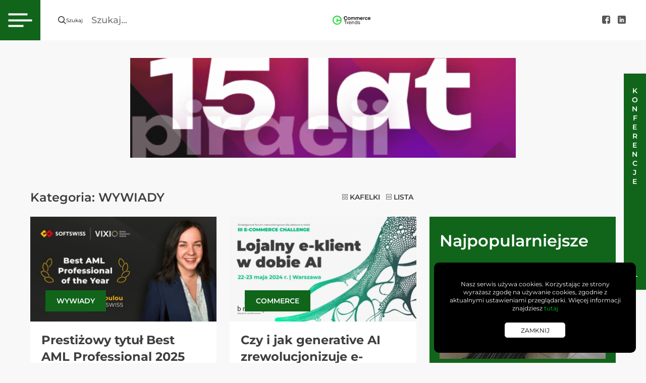

--- FILE ---
content_type: text/html; charset=UTF-8
request_url: https://commercetrends.pl/kat/wywiady/
body_size: 68087
content:
<!DOCTYPE html>
<html lang="pl">

<head>


    <meta charset="utf-8">
    <meta name="viewport" content="width=device-width, initial-scale=1.0">
    <link rel="apple-touch-icon" sizes="180x180"
        href="https://commercetrends.pl/wp-content/themes/mobiletrends/images/fav/apple-touch-icon.png">
    <link rel="icon" type="image/png" sizes="32x32"
        href="https://commercetrends.pl/wp-content/themes/mobiletrends/images/fav/favicon-32x32.png">
    <link rel="icon" type="image/png" sizes="16x16"
        href="https://commercetrends.pl/wp-content/themes/mobiletrends/images/fav/favicon-16x16.png">
    <link rel="manifest" href="https://commercetrends.pl/wp-content/themes/mobiletrends/images/fav/site.webmanifest">
    <meta name="facebook-domain-verification" content="avxw2vor7qmi18cgtm43cteqsdbhw9" />
    <meta name="msapplication-TileColor" content="#ffffff">
    <meta name="theme-color" content="#ffffff">
    <script async src="https://cdn.ampproject.org/v0/amp-analytics-0.1.js"></script>
    <meta name='robots' content='index, follow, max-image-preview:large, max-snippet:-1, max-video-preview:-1' />
<script id="cookie-law-info-gcm-var-js">
var _ckyGcm = {"status":true,"default_settings":[{"analytics":"denied","advertisement":"denied","functional":"denied","necessary":"granted","ad_user_data":"denied","ad_personalization":"denied","regions":"All"}],"wait_for_update":2000,"url_passthrough":false,"ads_data_redaction":false}</script>
<script id="cookie-law-info-gcm-js" type="text/javascript" src="https://commercetrends.pl/wp-content/plugins/cookie-law-info/lite/frontend/js/gcm.min.js"></script> <script id="cookieyes" type="text/javascript" src="https://cdn-cookieyes.com/client_data/8506994cdf38ac50bb654bb7/script.js"></script>
	<!-- This site is optimized with the Yoast SEO plugin v26.6 - https://yoast.com/wordpress/plugins/seo/ -->
	<title>Archiwa: Wywiady - CommerceTrends</title>
	<link rel="canonical" href="https://commercetrends.pl/kat/wywiady/" />
	<meta property="og:locale" content="pl_PL" />
	<meta property="og:type" content="article" />
	<meta property="og:title" content="Archiwa: Wywiady - CommerceTrends" />
	<meta property="og:url" content="https://commercetrends.pl/kat/wywiady/" />
	<meta property="og:site_name" content="CommerceTrends" />
	<meta name="twitter:card" content="summary_large_image" />
	<script type="application/ld+json" class="yoast-schema-graph">{"@context":"https://schema.org","@graph":[{"@type":"CollectionPage","@id":"https://commercetrends.pl/kat/wywiady/","url":"https://commercetrends.pl/kat/wywiady/","name":"Archiwa: Wywiady - CommerceTrends","isPartOf":{"@id":"https://commercetrends.pl/#website"},"primaryImageOfPage":{"@id":"https://commercetrends.pl/kat/wywiady/#primaryimage"},"image":{"@id":"https://commercetrends.pl/kat/wywiady/#primaryimage"},"thumbnailUrl":"https://commercetrends.pl/wp-content/uploads/2025/12/Eleni-Panagiotopoulou-z-SOFTSWISS-wyrozniona-tytulem-Best-AML-Professional-2025.jpeg","breadcrumb":{"@id":"https://commercetrends.pl/kat/wywiady/#breadcrumb"},"inLanguage":"pl-PL"},{"@type":"ImageObject","inLanguage":"pl-PL","@id":"https://commercetrends.pl/kat/wywiady/#primaryimage","url":"https://commercetrends.pl/wp-content/uploads/2025/12/Eleni-Panagiotopoulou-z-SOFTSWISS-wyrozniona-tytulem-Best-AML-Professional-2025.jpeg","contentUrl":"https://commercetrends.pl/wp-content/uploads/2025/12/Eleni-Panagiotopoulou-z-SOFTSWISS-wyrozniona-tytulem-Best-AML-Professional-2025.jpeg","width":1281,"height":720,"caption":"Eleni Panagiotopoulou z SOFTSWISS wyróżniona tytułem Best AML Professional 2025"},{"@type":"BreadcrumbList","@id":"https://commercetrends.pl/kat/wywiady/#breadcrumb","itemListElement":[{"@type":"ListItem","position":1,"name":"Strona główna","item":"https://commercetrends.pl/"},{"@type":"ListItem","position":2,"name":"Wywiady"}]},{"@type":"WebSite","@id":"https://commercetrends.pl/#website","url":"https://commercetrends.pl/","name":"CommerceTrends","description":"Najnowsze trendy w branży retail i commerce","potentialAction":[{"@type":"SearchAction","target":{"@type":"EntryPoint","urlTemplate":"https://commercetrends.pl/?s={search_term_string}"},"query-input":{"@type":"PropertyValueSpecification","valueRequired":true,"valueName":"search_term_string"}}],"inLanguage":"pl-PL"}]}</script>
	<!-- / Yoast SEO plugin. -->


<link rel='dns-prefetch' href='//ajax.googleapis.com' />
<link rel="alternate" type="application/rss+xml" title="CommerceTrends &raquo; Kanał z wpisami zaszufladkowanymi do kategorii Wywiady" href="https://commercetrends.pl/kat/wywiady/feed/" />
<style id='wp-img-auto-sizes-contain-inline-css' type='text/css'>
img:is([sizes=auto i],[sizes^="auto," i]){contain-intrinsic-size:3000px 1500px}
/*# sourceURL=wp-img-auto-sizes-contain-inline-css */
</style>
<style id='wp-emoji-styles-inline-css' type='text/css'>

	img.wp-smiley, img.emoji {
		display: inline !important;
		border: none !important;
		box-shadow: none !important;
		height: 1em !important;
		width: 1em !important;
		margin: 0 0.07em !important;
		vertical-align: -0.1em !important;
		background: none !important;
		padding: 0 !important;
	}
/*# sourceURL=wp-emoji-styles-inline-css */
</style>
<style id='wp-block-library-inline-css' type='text/css'>
:root{--wp-block-synced-color:#7a00df;--wp-block-synced-color--rgb:122,0,223;--wp-bound-block-color:var(--wp-block-synced-color);--wp-editor-canvas-background:#ddd;--wp-admin-theme-color:#007cba;--wp-admin-theme-color--rgb:0,124,186;--wp-admin-theme-color-darker-10:#006ba1;--wp-admin-theme-color-darker-10--rgb:0,107,160.5;--wp-admin-theme-color-darker-20:#005a87;--wp-admin-theme-color-darker-20--rgb:0,90,135;--wp-admin-border-width-focus:2px}@media (min-resolution:192dpi){:root{--wp-admin-border-width-focus:1.5px}}.wp-element-button{cursor:pointer}:root .has-very-light-gray-background-color{background-color:#eee}:root .has-very-dark-gray-background-color{background-color:#313131}:root .has-very-light-gray-color{color:#eee}:root .has-very-dark-gray-color{color:#313131}:root .has-vivid-green-cyan-to-vivid-cyan-blue-gradient-background{background:linear-gradient(135deg,#00d084,#0693e3)}:root .has-purple-crush-gradient-background{background:linear-gradient(135deg,#34e2e4,#4721fb 50%,#ab1dfe)}:root .has-hazy-dawn-gradient-background{background:linear-gradient(135deg,#faaca8,#dad0ec)}:root .has-subdued-olive-gradient-background{background:linear-gradient(135deg,#fafae1,#67a671)}:root .has-atomic-cream-gradient-background{background:linear-gradient(135deg,#fdd79a,#004a59)}:root .has-nightshade-gradient-background{background:linear-gradient(135deg,#330968,#31cdcf)}:root .has-midnight-gradient-background{background:linear-gradient(135deg,#020381,#2874fc)}:root{--wp--preset--font-size--normal:16px;--wp--preset--font-size--huge:42px}.has-regular-font-size{font-size:1em}.has-larger-font-size{font-size:2.625em}.has-normal-font-size{font-size:var(--wp--preset--font-size--normal)}.has-huge-font-size{font-size:var(--wp--preset--font-size--huge)}.has-text-align-center{text-align:center}.has-text-align-left{text-align:left}.has-text-align-right{text-align:right}.has-fit-text{white-space:nowrap!important}#end-resizable-editor-section{display:none}.aligncenter{clear:both}.items-justified-left{justify-content:flex-start}.items-justified-center{justify-content:center}.items-justified-right{justify-content:flex-end}.items-justified-space-between{justify-content:space-between}.screen-reader-text{border:0;clip-path:inset(50%);height:1px;margin:-1px;overflow:hidden;padding:0;position:absolute;width:1px;word-wrap:normal!important}.screen-reader-text:focus{background-color:#ddd;clip-path:none;color:#444;display:block;font-size:1em;height:auto;left:5px;line-height:normal;padding:15px 23px 14px;text-decoration:none;top:5px;width:auto;z-index:100000}html :where(.has-border-color){border-style:solid}html :where([style*=border-top-color]){border-top-style:solid}html :where([style*=border-right-color]){border-right-style:solid}html :where([style*=border-bottom-color]){border-bottom-style:solid}html :where([style*=border-left-color]){border-left-style:solid}html :where([style*=border-width]){border-style:solid}html :where([style*=border-top-width]){border-top-style:solid}html :where([style*=border-right-width]){border-right-style:solid}html :where([style*=border-bottom-width]){border-bottom-style:solid}html :where([style*=border-left-width]){border-left-style:solid}html :where(img[class*=wp-image-]){height:auto;max-width:100%}:where(figure){margin:0 0 1em}html :where(.is-position-sticky){--wp-admin--admin-bar--position-offset:var(--wp-admin--admin-bar--height,0px)}@media screen and (max-width:600px){html :where(.is-position-sticky){--wp-admin--admin-bar--position-offset:0px}}

/*# sourceURL=wp-block-library-inline-css */
</style><style id='wp-block-heading-inline-css' type='text/css'>
h1:where(.wp-block-heading).has-background,h2:where(.wp-block-heading).has-background,h3:where(.wp-block-heading).has-background,h4:where(.wp-block-heading).has-background,h5:where(.wp-block-heading).has-background,h6:where(.wp-block-heading).has-background{padding:1.25em 2.375em}h1.has-text-align-left[style*=writing-mode]:where([style*=vertical-lr]),h1.has-text-align-right[style*=writing-mode]:where([style*=vertical-rl]),h2.has-text-align-left[style*=writing-mode]:where([style*=vertical-lr]),h2.has-text-align-right[style*=writing-mode]:where([style*=vertical-rl]),h3.has-text-align-left[style*=writing-mode]:where([style*=vertical-lr]),h3.has-text-align-right[style*=writing-mode]:where([style*=vertical-rl]),h4.has-text-align-left[style*=writing-mode]:where([style*=vertical-lr]),h4.has-text-align-right[style*=writing-mode]:where([style*=vertical-rl]),h5.has-text-align-left[style*=writing-mode]:where([style*=vertical-lr]),h5.has-text-align-right[style*=writing-mode]:where([style*=vertical-rl]),h6.has-text-align-left[style*=writing-mode]:where([style*=vertical-lr]),h6.has-text-align-right[style*=writing-mode]:where([style*=vertical-rl]){rotate:180deg}
/*# sourceURL=https://commercetrends.pl/wp-includes/blocks/heading/style.min.css */
</style>
<style id='wp-block-list-inline-css' type='text/css'>
ol,ul{box-sizing:border-box}:root :where(.wp-block-list.has-background){padding:1.25em 2.375em}
/*# sourceURL=https://commercetrends.pl/wp-includes/blocks/list/style.min.css */
</style>
<style id='wp-block-media-text-inline-css' type='text/css'>
.wp-block-media-text{box-sizing:border-box;
  /*!rtl:begin:ignore*/direction:ltr;
  /*!rtl:end:ignore*/display:grid;grid-template-columns:50% 1fr;grid-template-rows:auto}.wp-block-media-text.has-media-on-the-right{grid-template-columns:1fr 50%}.wp-block-media-text.is-vertically-aligned-top>.wp-block-media-text__content,.wp-block-media-text.is-vertically-aligned-top>.wp-block-media-text__media{align-self:start}.wp-block-media-text.is-vertically-aligned-center>.wp-block-media-text__content,.wp-block-media-text.is-vertically-aligned-center>.wp-block-media-text__media,.wp-block-media-text>.wp-block-media-text__content,.wp-block-media-text>.wp-block-media-text__media{align-self:center}.wp-block-media-text.is-vertically-aligned-bottom>.wp-block-media-text__content,.wp-block-media-text.is-vertically-aligned-bottom>.wp-block-media-text__media{align-self:end}.wp-block-media-text>.wp-block-media-text__media{
  /*!rtl:begin:ignore*/grid-column:1;grid-row:1;
  /*!rtl:end:ignore*/margin:0}.wp-block-media-text>.wp-block-media-text__content{direction:ltr;
  /*!rtl:begin:ignore*/grid-column:2;grid-row:1;
  /*!rtl:end:ignore*/padding:0 8%;word-break:break-word}.wp-block-media-text.has-media-on-the-right>.wp-block-media-text__media{
  /*!rtl:begin:ignore*/grid-column:2;grid-row:1
  /*!rtl:end:ignore*/}.wp-block-media-text.has-media-on-the-right>.wp-block-media-text__content{
  /*!rtl:begin:ignore*/grid-column:1;grid-row:1
  /*!rtl:end:ignore*/}.wp-block-media-text__media a{display:block}.wp-block-media-text__media img,.wp-block-media-text__media video{height:auto;max-width:unset;vertical-align:middle;width:100%}.wp-block-media-text.is-image-fill>.wp-block-media-text__media{background-size:cover;height:100%;min-height:250px}.wp-block-media-text.is-image-fill>.wp-block-media-text__media>a{display:block;height:100%}.wp-block-media-text.is-image-fill>.wp-block-media-text__media img{height:1px;margin:-1px;overflow:hidden;padding:0;position:absolute;width:1px;clip:rect(0,0,0,0);border:0}.wp-block-media-text.is-image-fill-element>.wp-block-media-text__media{height:100%;min-height:250px}.wp-block-media-text.is-image-fill-element>.wp-block-media-text__media>a{display:block;height:100%}.wp-block-media-text.is-image-fill-element>.wp-block-media-text__media img{height:100%;object-fit:cover;width:100%}@media (max-width:600px){.wp-block-media-text.is-stacked-on-mobile{grid-template-columns:100%!important}.wp-block-media-text.is-stacked-on-mobile>.wp-block-media-text__media{grid-column:1;grid-row:1}.wp-block-media-text.is-stacked-on-mobile>.wp-block-media-text__content{grid-column:1;grid-row:2}}
/*# sourceURL=https://commercetrends.pl/wp-includes/blocks/media-text/style.min.css */
</style>
<style id='wp-block-paragraph-inline-css' type='text/css'>
.is-small-text{font-size:.875em}.is-regular-text{font-size:1em}.is-large-text{font-size:2.25em}.is-larger-text{font-size:3em}.has-drop-cap:not(:focus):first-letter{float:left;font-size:8.4em;font-style:normal;font-weight:100;line-height:.68;margin:.05em .1em 0 0;text-transform:uppercase}body.rtl .has-drop-cap:not(:focus):first-letter{float:none;margin-left:.1em}p.has-drop-cap.has-background{overflow:hidden}:root :where(p.has-background){padding:1.25em 2.375em}:where(p.has-text-color:not(.has-link-color)) a{color:inherit}p.has-text-align-left[style*="writing-mode:vertical-lr"],p.has-text-align-right[style*="writing-mode:vertical-rl"]{rotate:180deg}
/*# sourceURL=https://commercetrends.pl/wp-includes/blocks/paragraph/style.min.css */
</style>
<style id='wp-block-quote-inline-css' type='text/css'>
.wp-block-quote{box-sizing:border-box;overflow-wrap:break-word}.wp-block-quote.is-large:where(:not(.is-style-plain)),.wp-block-quote.is-style-large:where(:not(.is-style-plain)){margin-bottom:1em;padding:0 1em}.wp-block-quote.is-large:where(:not(.is-style-plain)) p,.wp-block-quote.is-style-large:where(:not(.is-style-plain)) p{font-size:1.5em;font-style:italic;line-height:1.6}.wp-block-quote.is-large:where(:not(.is-style-plain)) cite,.wp-block-quote.is-large:where(:not(.is-style-plain)) footer,.wp-block-quote.is-style-large:where(:not(.is-style-plain)) cite,.wp-block-quote.is-style-large:where(:not(.is-style-plain)) footer{font-size:1.125em;text-align:right}.wp-block-quote>cite{display:block}
/*# sourceURL=https://commercetrends.pl/wp-includes/blocks/quote/style.min.css */
</style>
<style id='global-styles-inline-css' type='text/css'>
:root{--wp--preset--aspect-ratio--square: 1;--wp--preset--aspect-ratio--4-3: 4/3;--wp--preset--aspect-ratio--3-4: 3/4;--wp--preset--aspect-ratio--3-2: 3/2;--wp--preset--aspect-ratio--2-3: 2/3;--wp--preset--aspect-ratio--16-9: 16/9;--wp--preset--aspect-ratio--9-16: 9/16;--wp--preset--color--black: #000000;--wp--preset--color--cyan-bluish-gray: #abb8c3;--wp--preset--color--white: #ffffff;--wp--preset--color--pale-pink: #f78da7;--wp--preset--color--vivid-red: #cf2e2e;--wp--preset--color--luminous-vivid-orange: #ff6900;--wp--preset--color--luminous-vivid-amber: #fcb900;--wp--preset--color--light-green-cyan: #7bdcb5;--wp--preset--color--vivid-green-cyan: #00d084;--wp--preset--color--pale-cyan-blue: #8ed1fc;--wp--preset--color--vivid-cyan-blue: #0693e3;--wp--preset--color--vivid-purple: #9b51e0;--wp--preset--gradient--vivid-cyan-blue-to-vivid-purple: linear-gradient(135deg,rgb(6,147,227) 0%,rgb(155,81,224) 100%);--wp--preset--gradient--light-green-cyan-to-vivid-green-cyan: linear-gradient(135deg,rgb(122,220,180) 0%,rgb(0,208,130) 100%);--wp--preset--gradient--luminous-vivid-amber-to-luminous-vivid-orange: linear-gradient(135deg,rgb(252,185,0) 0%,rgb(255,105,0) 100%);--wp--preset--gradient--luminous-vivid-orange-to-vivid-red: linear-gradient(135deg,rgb(255,105,0) 0%,rgb(207,46,46) 100%);--wp--preset--gradient--very-light-gray-to-cyan-bluish-gray: linear-gradient(135deg,rgb(238,238,238) 0%,rgb(169,184,195) 100%);--wp--preset--gradient--cool-to-warm-spectrum: linear-gradient(135deg,rgb(74,234,220) 0%,rgb(151,120,209) 20%,rgb(207,42,186) 40%,rgb(238,44,130) 60%,rgb(251,105,98) 80%,rgb(254,248,76) 100%);--wp--preset--gradient--blush-light-purple: linear-gradient(135deg,rgb(255,206,236) 0%,rgb(152,150,240) 100%);--wp--preset--gradient--blush-bordeaux: linear-gradient(135deg,rgb(254,205,165) 0%,rgb(254,45,45) 50%,rgb(107,0,62) 100%);--wp--preset--gradient--luminous-dusk: linear-gradient(135deg,rgb(255,203,112) 0%,rgb(199,81,192) 50%,rgb(65,88,208) 100%);--wp--preset--gradient--pale-ocean: linear-gradient(135deg,rgb(255,245,203) 0%,rgb(182,227,212) 50%,rgb(51,167,181) 100%);--wp--preset--gradient--electric-grass: linear-gradient(135deg,rgb(202,248,128) 0%,rgb(113,206,126) 100%);--wp--preset--gradient--midnight: linear-gradient(135deg,rgb(2,3,129) 0%,rgb(40,116,252) 100%);--wp--preset--font-size--small: 13px;--wp--preset--font-size--medium: 20px;--wp--preset--font-size--large: 36px;--wp--preset--font-size--x-large: 42px;--wp--preset--spacing--20: 0.44rem;--wp--preset--spacing--30: 0.67rem;--wp--preset--spacing--40: 1rem;--wp--preset--spacing--50: 1.5rem;--wp--preset--spacing--60: 2.25rem;--wp--preset--spacing--70: 3.38rem;--wp--preset--spacing--80: 5.06rem;--wp--preset--shadow--natural: 6px 6px 9px rgba(0, 0, 0, 0.2);--wp--preset--shadow--deep: 12px 12px 50px rgba(0, 0, 0, 0.4);--wp--preset--shadow--sharp: 6px 6px 0px rgba(0, 0, 0, 0.2);--wp--preset--shadow--outlined: 6px 6px 0px -3px rgb(255, 255, 255), 6px 6px rgb(0, 0, 0);--wp--preset--shadow--crisp: 6px 6px 0px rgb(0, 0, 0);}:where(.is-layout-flex){gap: 0.5em;}:where(.is-layout-grid){gap: 0.5em;}body .is-layout-flex{display: flex;}.is-layout-flex{flex-wrap: wrap;align-items: center;}.is-layout-flex > :is(*, div){margin: 0;}body .is-layout-grid{display: grid;}.is-layout-grid > :is(*, div){margin: 0;}:where(.wp-block-columns.is-layout-flex){gap: 2em;}:where(.wp-block-columns.is-layout-grid){gap: 2em;}:where(.wp-block-post-template.is-layout-flex){gap: 1.25em;}:where(.wp-block-post-template.is-layout-grid){gap: 1.25em;}.has-black-color{color: var(--wp--preset--color--black) !important;}.has-cyan-bluish-gray-color{color: var(--wp--preset--color--cyan-bluish-gray) !important;}.has-white-color{color: var(--wp--preset--color--white) !important;}.has-pale-pink-color{color: var(--wp--preset--color--pale-pink) !important;}.has-vivid-red-color{color: var(--wp--preset--color--vivid-red) !important;}.has-luminous-vivid-orange-color{color: var(--wp--preset--color--luminous-vivid-orange) !important;}.has-luminous-vivid-amber-color{color: var(--wp--preset--color--luminous-vivid-amber) !important;}.has-light-green-cyan-color{color: var(--wp--preset--color--light-green-cyan) !important;}.has-vivid-green-cyan-color{color: var(--wp--preset--color--vivid-green-cyan) !important;}.has-pale-cyan-blue-color{color: var(--wp--preset--color--pale-cyan-blue) !important;}.has-vivid-cyan-blue-color{color: var(--wp--preset--color--vivid-cyan-blue) !important;}.has-vivid-purple-color{color: var(--wp--preset--color--vivid-purple) !important;}.has-black-background-color{background-color: var(--wp--preset--color--black) !important;}.has-cyan-bluish-gray-background-color{background-color: var(--wp--preset--color--cyan-bluish-gray) !important;}.has-white-background-color{background-color: var(--wp--preset--color--white) !important;}.has-pale-pink-background-color{background-color: var(--wp--preset--color--pale-pink) !important;}.has-vivid-red-background-color{background-color: var(--wp--preset--color--vivid-red) !important;}.has-luminous-vivid-orange-background-color{background-color: var(--wp--preset--color--luminous-vivid-orange) !important;}.has-luminous-vivid-amber-background-color{background-color: var(--wp--preset--color--luminous-vivid-amber) !important;}.has-light-green-cyan-background-color{background-color: var(--wp--preset--color--light-green-cyan) !important;}.has-vivid-green-cyan-background-color{background-color: var(--wp--preset--color--vivid-green-cyan) !important;}.has-pale-cyan-blue-background-color{background-color: var(--wp--preset--color--pale-cyan-blue) !important;}.has-vivid-cyan-blue-background-color{background-color: var(--wp--preset--color--vivid-cyan-blue) !important;}.has-vivid-purple-background-color{background-color: var(--wp--preset--color--vivid-purple) !important;}.has-black-border-color{border-color: var(--wp--preset--color--black) !important;}.has-cyan-bluish-gray-border-color{border-color: var(--wp--preset--color--cyan-bluish-gray) !important;}.has-white-border-color{border-color: var(--wp--preset--color--white) !important;}.has-pale-pink-border-color{border-color: var(--wp--preset--color--pale-pink) !important;}.has-vivid-red-border-color{border-color: var(--wp--preset--color--vivid-red) !important;}.has-luminous-vivid-orange-border-color{border-color: var(--wp--preset--color--luminous-vivid-orange) !important;}.has-luminous-vivid-amber-border-color{border-color: var(--wp--preset--color--luminous-vivid-amber) !important;}.has-light-green-cyan-border-color{border-color: var(--wp--preset--color--light-green-cyan) !important;}.has-vivid-green-cyan-border-color{border-color: var(--wp--preset--color--vivid-green-cyan) !important;}.has-pale-cyan-blue-border-color{border-color: var(--wp--preset--color--pale-cyan-blue) !important;}.has-vivid-cyan-blue-border-color{border-color: var(--wp--preset--color--vivid-cyan-blue) !important;}.has-vivid-purple-border-color{border-color: var(--wp--preset--color--vivid-purple) !important;}.has-vivid-cyan-blue-to-vivid-purple-gradient-background{background: var(--wp--preset--gradient--vivid-cyan-blue-to-vivid-purple) !important;}.has-light-green-cyan-to-vivid-green-cyan-gradient-background{background: var(--wp--preset--gradient--light-green-cyan-to-vivid-green-cyan) !important;}.has-luminous-vivid-amber-to-luminous-vivid-orange-gradient-background{background: var(--wp--preset--gradient--luminous-vivid-amber-to-luminous-vivid-orange) !important;}.has-luminous-vivid-orange-to-vivid-red-gradient-background{background: var(--wp--preset--gradient--luminous-vivid-orange-to-vivid-red) !important;}.has-very-light-gray-to-cyan-bluish-gray-gradient-background{background: var(--wp--preset--gradient--very-light-gray-to-cyan-bluish-gray) !important;}.has-cool-to-warm-spectrum-gradient-background{background: var(--wp--preset--gradient--cool-to-warm-spectrum) !important;}.has-blush-light-purple-gradient-background{background: var(--wp--preset--gradient--blush-light-purple) !important;}.has-blush-bordeaux-gradient-background{background: var(--wp--preset--gradient--blush-bordeaux) !important;}.has-luminous-dusk-gradient-background{background: var(--wp--preset--gradient--luminous-dusk) !important;}.has-pale-ocean-gradient-background{background: var(--wp--preset--gradient--pale-ocean) !important;}.has-electric-grass-gradient-background{background: var(--wp--preset--gradient--electric-grass) !important;}.has-midnight-gradient-background{background: var(--wp--preset--gradient--midnight) !important;}.has-small-font-size{font-size: var(--wp--preset--font-size--small) !important;}.has-medium-font-size{font-size: var(--wp--preset--font-size--medium) !important;}.has-large-font-size{font-size: var(--wp--preset--font-size--large) !important;}.has-x-large-font-size{font-size: var(--wp--preset--font-size--x-large) !important;}
/*# sourceURL=global-styles-inline-css */
</style>

<style id='classic-theme-styles-inline-css' type='text/css'>
/*! This file is auto-generated */
.wp-block-button__link{color:#fff;background-color:#32373c;border-radius:9999px;box-shadow:none;text-decoration:none;padding:calc(.667em + 2px) calc(1.333em + 2px);font-size:1.125em}.wp-block-file__button{background:#32373c;color:#fff;text-decoration:none}
/*# sourceURL=/wp-includes/css/classic-themes.min.css */
</style>
<link rel='stylesheet' id='yspl-public-style-css' href='https://commercetrends.pl/wp-content/plugins/wp-widget-in-navigation/css/style.css?ver=2.0.0' type='text/css' media='all' />
<link rel='stylesheet' id='style-main-css' href='https://commercetrends.pl/wp-content/themes/mobiletrends/stylesheets/screen.css?ver=3.08' type='text/css' media='all' />
<link rel="https://api.w.org/" href="https://commercetrends.pl/wp-json/" /><link rel="alternate" title="JSON" type="application/json" href="https://commercetrends.pl/wp-json/wp/v2/categories/2407" /><link rel="EditURI" type="application/rsd+xml" title="RSD" href="https://commercetrends.pl/xmlrpc.php?rsd" />
<!-- Google Tag Manager -->
<script>(function(w,d,s,l,i){w[l]=w[l]||[];w[l].push({'gtm.start':
new Date().getTime(),event:'gtm.js'});var f=d.getElementsByTagName(s)[0],
j=d.createElement(s),dl=l!='dataLayer'?'&l='+l:'';j.async=true;j.src=
'https://www.googletagmanager.com/gtm.js?id='+i+dl;f.parentNode.insertBefore(j,f);
})(window,document,'script','dataLayer','GTM-TZFDMTMS');</script>
<!-- End Google Tag Manager --><!-- There is no amphtml version available for this URL. --><script async src="https://www.googletagmanager.com/gtag/js?id=UA-26483219-3"></script>
<script>
window.dataLayer = window.dataLayer || [];

function gtag() {
    dataLayer.push(arguments);
}
gtag('js', new Date());

gtag('config', 'UA-26483219-3');
</script>
		<style type="text/css" id="wp-custom-css">
			.sr-only{
	opacity: 1 !important;
	color: #000
	
}
.single-post__title{
	background: #00000045;
}		</style>
		
</head>

<body class="archive category category-wywiady category-2407 wp-theme-mobiletrends">
    <!-- Google Tag Manager (noscript) -->
    <noscript><iframe src="https://www.googletagmanager.com/ns.html?id=GTM-TZFDMTMS" height="0" width="0"
            style="display:none;visibility:hidden"></iframe></noscript>
    <!-- End Google Tag Manager (noscript) -->
    <header class="page-header">
        <div class="page-header__left">
            <button id="showMenuBtn" class="menu-burger" aria-label="Otwórz menu główne">

                <span class="menu-burger__container">
                    <span class="menu-burger__line menu-burger__line--first"></span>
                    <span class="menu-burger__line menu-burger__line--middle"></span>
                    <span class="menu-burger__line menu-burger__line--last"></span>
                </span>
            </button>
            <form role="search" method="get" class="search-form" action="https://commercetrends.pl/">
                <input type="submit" class="search-form__submit" value="_">
                <label for="searchInput" class="sr-only" style="opacity: 0;">Szukaj</label>
                <input type="search" autocomplete="off" id="searchInput" class="search-form__input"
                    placeholder="Szukaj..." value="" name="s" />

            </form>

            <nav class="site-navigation">
                <ul id="siteMenu" class="main-menu"><li id="menu-item-20854" class="menu-item menu-item-type-taxonomy menu-item-object-category menu-item-20854"><a href="https://commercetrends.pl/kat/mcommerce/">M-commerce</a></li>
<li id="menu-item-20855" class="menu-item menu-item-type-taxonomy menu-item-object-category menu-item-20855"><a href="https://commercetrends.pl/kat/commerce/">Commerce</a></li>
<li id="menu-item-20856" class="menu-item menu-item-type-taxonomy menu-item-object-category menu-item-20856"><a href="https://commercetrends.pl/kat/narzedzia/">Narzędzia</a></li>
<li id="menu-item-20857" class="menu-item menu-item-type-taxonomy menu-item-object-category menu-item-20857"><a href="https://commercetrends.pl/kat/marketing/">Marketing</a></li>
<li id="menu-item-20858" class="menu-item menu-item-type-taxonomy menu-item-object-category menu-item-20858"><a href="https://commercetrends.pl/kat/trendy/">Trendy</a></li>
<li id="menu-item-20859" class="menu-item menu-item-type-taxonomy menu-item-object-category menu-item-20859"><a href="https://commercetrends.pl/kat/logistyka/">Logistyka</a></li>
<li id="menu-item-20860" class="menu-item menu-item-type-taxonomy menu-item-object-category menu-item-20860"><a href="https://commercetrends.pl/kat/platnosci/">Płatności</a></li>
<li id="menu-item-20861" class="menu-item menu-item-type-taxonomy menu-item-object-category menu-item-20861"><a href="https://commercetrends.pl/kat/raporty/">Raporty</a></li>
<li id="menu-item-20862" class="menu-item menu-item-type-taxonomy menu-item-object-category current-menu-item menu-item-20862"><a href="https://commercetrends.pl/kat/wywiady/" aria-current="page">Wywiady</a></li>
</ul>            </nav>
        </div>
        <div class="page-header__center">
            <a title="Commerce trends" href="https://commercetrends.pl/">
                <img class="page-header__logo" src="https://commercetrends.pl/wp-content/themes/mobiletrends/images/logo.png"
                    alt="commerce trends">
            </a>

        </div>

        <div class="page-header__right social">

                        <a class="social__link" href="https://www.facebook.com/commercetrendspl/" target="_blank" aria-label="Facebook">
                <svg class="social__ico" xmlns="http://www.w3.org/2000/svg" viewBox="0 0 16 16">
                    <path
                        d="M16,2.667A2.764,2.764,0,0,0,13.333,0H2.667A2.764,2.764,0,0,0,0,2.667V13.333A2.764,2.764,0,0,0,2.667,16H8V9.956H6.044V7.289H8V6.25a3.281,3.281,0,0,1,3-3.406h2.156V5.511H11c-.236,0-.511.286-.511.715V7.289h2.667V9.956H10.489V16h2.844A2.764,2.764,0,0,0,16,13.333Z"
                        transform="translate(0 0)" />
                </svg>
            </a>
            
            
            
                        <a class="social__link" href="https://www.linkedin.com/company/commercetrendspl/" target="_blank" aria-label="Linkedin">
                <svg class="social__ico" viewBox="0 0 512 512" xmlns="http://www.w3.org/2000/svg">
                    <path
                        d="m437 0h-362c-41.351562 0-75 33.648438-75 75v362c0 41.351562 33.648438 75 75 75h362c41.351562 0 75-33.648438 75-75v-362c0-41.351562-33.648438-75-75-75zm-256 406h-60v-210h60zm0-240h-60v-60h60zm210 240h-60v-120c0-16.539062-13.460938-30-30-30s-30 13.460938-30 30v120h-60v-210h60v11.308594c15.71875-4.886719 25.929688-11.308594 45-11.308594 40.691406.042969 75 36.546875 75 79.6875zm0 0" />
                </svg>
            </a>
            
            
            

        </div>


    </header>

    <div class="slide-menu">
  <span class="slide-menu__name">Konferencje</span>
  <nav class="slide-menu__nav">
    <ul id="conferencesMenu" class="menu-conferences"><li id="menu-item-23422" class="menu-item menu-item-type-custom menu-item-object-custom menu-item-23422"><a target="_blank" href="https://2023.mobiletrends.pl/">MT4E 2023</a></li>
<li id="menu-item-23423" class="menu-item menu-item-type-custom menu-item-object-custom menu-item-23423"><a target="_blank" href="https://2023old.mobiletrends.pl/">MTC 2023</a></li>
<li id="menu-item-18167" class="menu-item menu-item-type-custom menu-item-object-custom menu-item-18167"><a target="_blank" href="https://2022.mobiletrends.pl/">MT4E 2022</a></li>
<li id="menu-item-23424" class="menu-item menu-item-type-custom menu-item-object-custom menu-item-23424"><a target="_blank" href="https://2022old.mobiletrends.pl/">MTC 2022</a></li>
<li id="menu-item-15332" class="menu-item menu-item-type-custom menu-item-object-custom menu-item-15332"><a target="_blank" href="https://2021.mobiletrends.pl/">MTC 2021</a></li>
<li id="menu-item-14324" class="menu-item menu-item-type-custom menu-item-object-custom menu-item-14324"><a target="_blank" href="https://2020.mobiletrends.pl/">MTC 2020</a></li>
</ul>  </nav>
</div>
<div class="container mft">
      <div class="row justify-content-center">
      <div class="col-md-8 top-widget top-widget--small-mt">
        <div><div class="textwidget custom-html-widget"><!--<script async src="https://pagead2.googlesyndication.com/pagead/js/adsbygoogle.js?client=ca-pub-5914189126921006"
     crossorigin="anonymous"></script>
<ins class="adsbygoogle"
     style="display:block"
     data-ad-client="ca-pub-5914189126921006"
     data-ad-slot="6369450380"
     data-ad-format="auto"
     data-full-width-responsive="true"></ins>
<script>
     (adsbygoogle = window.adsbygoogle || []).push({});
</script>--><center><a href="https://2026.mobiletrends.pl/?utm_source=commercetrendspl&utm_medium=banner&utm_campaign=commercetrendspl" target="_blank"><img src="https://mobiletrends.pl/wp-content/uploads/2025/10/MTC-2026-baner-poziomy-1084-x-280-px.gif" alt="Mobile Trends" /></a></center></div></div>      </div>
    </div>
    <div class="row">
    <div class="col-12 col-md-8 d-flex justify-content-between">
      <h1 class="posts-header">Kategoria: <span class="uppercase">Wywiady</span></h1>
        <ul class="change-posts-view">
          <li class="change-posts-view__item">
            <button id="tilesGrid" class="change-posts-view__btn change-posts-view__btn--active"> 
              <svg class="change-posts-view__ico" xmlns="http://www.w3.org/2000/svg" width="10.499" height="10.5" viewBox="0 0 10.499 10.5"><g transform="translate(-749 -1104)"><g transform="translate(749 1104)" fill="none" stroke="#7b7b7b" stroke-width="1"><rect width="4.609" height="4.61" stroke="none"/><rect x="0.5" y="0.5" width="3.609" height="3.61" fill="none"/></g><g transform="translate(749 1109.89)" fill="none" stroke="#7b7b7b" stroke-width="1"><rect width="4.609" height="4.61" stroke="none"/><rect x="0.5" y="0.5" width="3.609" height="3.61" fill="none"/></g><g transform="translate(754.89 1109.89)" fill="none" stroke="#7b7b7b" stroke-width="1"><rect width="4.609" height="4.61" stroke="none"/><rect x="0.5" y="0.5" width="3.609" height="3.61" fill="none"/></g><g transform="translate(754.89 1104)" fill="none" stroke="#7b7b7b" stroke-width="1"><rect width="4.609" height="4.61" stroke="none"/><rect x="0.5" y="0.5" width="3.609" height="3.61" fill="none"/></g></g></svg>
              Kafelki
            </button>
          </li>
          <li class="change-posts-view__item">
            <button id="listGrid" class="change-posts-view__btn"> 
              <svg class="change-posts-view__ico" xmlns="http://www.w3.org/2000/svg" width="10.5" height="10.5" viewBox="0 0 10.5 10.5"><g transform="translate(-781.098 -1104.098)"><g transform="translate(781.098 1104.098)" fill="none" stroke="#7b7b7b" stroke-width="1"><rect width="10.5" height="4.635" stroke="none"/><rect x="0.5" y="0.5" width="9.5" height="3.635" fill="none"/></g><g transform="translate(781.098 1109.963)" fill="none" stroke="#7b7b7b" stroke-width="1"><rect width="10.5" height="4.635" stroke="none"/><rect x="0.5" y="0.5" width="9.5" height="3.635" fill="none"/></g></g></svg>
              Lista
          </button>
          </li>
        </ul>
    </div>
    <div class="col-12 col-lg-8">
      <main role="main">
       
                    <div id="postsGrid" class="row posts-grid">
              <div class="col-sm-6 mb-2-5 posts-grid__item">
    <article class="posts-item posts-item--tile">
        <figure class="posts-item__photo relative">

            <a title="Prestiżowy tytuł Best AML Professional 2025 przyznany Eleni Panagiotopoulou" href="https://commercetrends.pl/prestizowy-tytul-best-aml-professional-2025-przyznany-eleni-panagiotopoulou/">
                <img width="742" height="418" src="https://commercetrends.pl/wp-content/uploads/2025/12/Eleni-Panagiotopoulou-z-SOFTSWISS-wyrozniona-tytulem-Best-AML-Professional-2025-742x418.jpeg" class="posts-item__thumb lazy wp-post-image" alt="Obrazek artykułu" decoding="async" fetchpriority="high" srcset="https://commercetrends.pl/wp-content/uploads/2025/12/Eleni-Panagiotopoulou-z-SOFTSWISS-wyrozniona-tytulem-Best-AML-Professional-2025-742x418.jpeg 742w, https://commercetrends.pl/wp-content/uploads/2025/12/Eleni-Panagiotopoulou-z-SOFTSWISS-wyrozniona-tytulem-Best-AML-Professional-2025-300x169.jpeg 300w, https://commercetrends.pl/wp-content/uploads/2025/12/Eleni-Panagiotopoulou-z-SOFTSWISS-wyrozniona-tytulem-Best-AML-Professional-2025-1024x576.jpeg 1024w, https://commercetrends.pl/wp-content/uploads/2025/12/Eleni-Panagiotopoulou-z-SOFTSWISS-wyrozniona-tytulem-Best-AML-Professional-2025-768x432.jpeg 768w, https://commercetrends.pl/wp-content/uploads/2025/12/Eleni-Panagiotopoulou-z-SOFTSWISS-wyrozniona-tytulem-Best-AML-Professional-2025-499x280.jpeg 499w, https://commercetrends.pl/wp-content/uploads/2025/12/Eleni-Panagiotopoulou-z-SOFTSWISS-wyrozniona-tytulem-Best-AML-Professional-2025-1085x610.jpeg 1085w, https://commercetrends.pl/wp-content/uploads/2025/12/Eleni-Panagiotopoulou-z-SOFTSWISS-wyrozniona-tytulem-Best-AML-Professional-2025-529x298.jpeg 529w, https://commercetrends.pl/wp-content/uploads/2025/12/Eleni-Panagiotopoulou-z-SOFTSWISS-wyrozniona-tytulem-Best-AML-Professional-2025-509x288.jpeg 509w, https://commercetrends.pl/wp-content/uploads/2025/12/Eleni-Panagiotopoulou-z-SOFTSWISS-wyrozniona-tytulem-Best-AML-Professional-2025.jpeg 1281w" sizes="(max-width: 742px) 100vw, 742px" />            </a>

                        <a class="posts-item__category"
                href="https://commercetrends.pl/kat/wywiady/">Wywiady</a>
                    </figure>
        <div class="posts-item__container">
            <div class="post-item__top">
                <h2 class="posts-item__title">
                    <a title="Prestiżowy tytuł Best AML Professional 2025 przyznany Eleni Panagiotopoulou" href="https://commercetrends.pl/prestizowy-tytul-best-aml-professional-2025-przyznany-eleni-panagiotopoulou/">
                                                Prestiżowy tytuł Best AML Professional 2025 przyznany Eleni Panagiotopoulou                    </a>
                </h2>
                <p class="posts-item__entry-content">
                    SOFTSWISS, międzynarodowa marka technologiczna prowadząca partnerskie centra rozwoju w Warszawie i Poznaniu, z dumą informuje, że Eleni Panagiotopoulou, Head of AML Team, została uhonorowana tytułem Best...                </p>
            </div>
            <div class="posts-item__bottom">
                <time class="posts-item__date">
                    <img class="posts-item__date-ico" src="https://commercetrends.pl/wp-content/themes/mobiletrends/images/time.svg"
                        alt="Ikona zegara">
                    8 grudnia 2025                </time>
                <a class='btn btn--primary posts-item__btn' href="https://commercetrends.pl/prestizowy-tytul-best-aml-professional-2025-przyznany-eleni-panagiotopoulou/">
                    Czytaj
                </a>
            </div>
        </div>

    </article>
</div><div class="col-sm-6 mb-2-5 posts-grid__item">
    <article class="posts-item posts-item--tile">
        <figure class="posts-item__photo relative">

            <a title="Czy i jak generative AI zrewolucjonizuje e-commerce?" href="https://commercetrends.pl/czy-i-jak-generative-ai-zrewolucjonizuje-e-commerce/">
                <img width="742" height="418" src="https://commercetrends.pl/wp-content/uploads/2024/04/E-Commerce-Challenge-2024-Baner-Ogolny-1280x720px-742x418.png" class="posts-item__thumb lazy wp-post-image" alt="Obrazek artykułu" decoding="async" srcset="https://commercetrends.pl/wp-content/uploads/2024/04/E-Commerce-Challenge-2024-Baner-Ogolny-1280x720px-742x418.png 742w, https://commercetrends.pl/wp-content/uploads/2024/04/E-Commerce-Challenge-2024-Baner-Ogolny-1280x720px-300x169.png 300w, https://commercetrends.pl/wp-content/uploads/2024/04/E-Commerce-Challenge-2024-Baner-Ogolny-1280x720px-1024x576.png 1024w, https://commercetrends.pl/wp-content/uploads/2024/04/E-Commerce-Challenge-2024-Baner-Ogolny-1280x720px-768x432.png 768w, https://commercetrends.pl/wp-content/uploads/2024/04/E-Commerce-Challenge-2024-Baner-Ogolny-1280x720px-499x280.png 499w, https://commercetrends.pl/wp-content/uploads/2024/04/E-Commerce-Challenge-2024-Baner-Ogolny-1280x720px-1085x610.png 1085w, https://commercetrends.pl/wp-content/uploads/2024/04/E-Commerce-Challenge-2024-Baner-Ogolny-1280x720px-529x298.png 529w, https://commercetrends.pl/wp-content/uploads/2024/04/E-Commerce-Challenge-2024-Baner-Ogolny-1280x720px-509x288.png 509w, https://commercetrends.pl/wp-content/uploads/2024/04/E-Commerce-Challenge-2024-Baner-Ogolny-1280x720px.png 1280w" sizes="(max-width: 742px) 100vw, 742px" />            </a>

                        <a class="posts-item__category"
                href="https://commercetrends.pl/kat/commerce/">Commerce</a>
                    </figure>
        <div class="posts-item__container">
            <div class="post-item__top">
                <h2 class="posts-item__title">
                    <a title="Czy i jak generative AI zrewolucjonizuje e-commerce?" href="https://commercetrends.pl/czy-i-jak-generative-ai-zrewolucjonizuje-e-commerce/">
                                                Czy i jak generative AI zrewolucjonizuje e-commerce?                    </a>
                </h2>
                <p class="posts-item__entry-content">
                    Generatywna sztuczna inteligencja wkracza w nowe sfery biznesu. Coraz częściej jest także adaptowana przez branżę e-commerce. Jak GenAI może zoptymalizować obsługę klienta czy procesu zakupowe? Czy...                </p>
            </div>
            <div class="posts-item__bottom">
                <time class="posts-item__date">
                    <img class="posts-item__date-ico" src="https://commercetrends.pl/wp-content/themes/mobiletrends/images/time.svg"
                        alt="Ikona zegara">
                    25 kwietnia 2024                </time>
                <a class='btn btn--primary posts-item__btn' href="https://commercetrends.pl/czy-i-jak-generative-ai-zrewolucjonizuje-e-commerce/">
                    Czytaj
                </a>
            </div>
        </div>

    </article>
</div><div class="col-sm-6 mb-2-5 posts-grid__item">
    <article class="posts-item posts-item--tile">
        <figure class="posts-item__photo relative">

            <a title="Czym jest spójność wielokanałowa?" href="https://commercetrends.pl/super-pharm-nie-digitalizuje-porad-a-otcf-buduje-pos-y-czym-jest-wielokanalowa-spojnosc-dla-biznesu/">
                <img width="742" height="418" src="https://commercetrends.pl/wp-content/uploads/2023/02/linkedin-grafika-1-742x418.png" class="posts-item__thumb lazy wp-post-image" alt="Obrazek artykułu" decoding="async" srcset="https://commercetrends.pl/wp-content/uploads/2023/02/linkedin-grafika-1-742x418.png 742w, https://commercetrends.pl/wp-content/uploads/2023/02/linkedin-grafika-1-300x169.png 300w, https://commercetrends.pl/wp-content/uploads/2023/02/linkedin-grafika-1-1024x576.png 1024w, https://commercetrends.pl/wp-content/uploads/2023/02/linkedin-grafika-1-768x432.png 768w, https://commercetrends.pl/wp-content/uploads/2023/02/linkedin-grafika-1-499x280.png 499w, https://commercetrends.pl/wp-content/uploads/2023/02/linkedin-grafika-1-1085x610.png 1085w, https://commercetrends.pl/wp-content/uploads/2023/02/linkedin-grafika-1-529x298.png 529w, https://commercetrends.pl/wp-content/uploads/2023/02/linkedin-grafika-1-509x288.png 509w, https://commercetrends.pl/wp-content/uploads/2023/02/linkedin-grafika-1.png 1280w" sizes="(max-width: 742px) 100vw, 742px" />            </a>

                        <a class="posts-item__category"
                href="https://commercetrends.pl/kat/mcommerce/">M-commerce</a>
                    </figure>
        <div class="posts-item__container">
            <div class="post-item__top">
                <h2 class="posts-item__title">
                    <a title="Czym jest spójność wielokanałowa?" href="https://commercetrends.pl/super-pharm-nie-digitalizuje-porad-a-otcf-buduje-pos-y-czym-jest-wielokanalowa-spojnosc-dla-biznesu/">
                                                Czym jest spójność wielokanałowa?                    </a>
                </h2>
                <p class="posts-item__entry-content">
                    Szybkie zmiany w trendach i technologiach wymagają regularnej aktualizacji narzędzi i procesów, w tym aplikacji mobilnych. Opóźnienia w podejmowaniu decyzji w tym zakresie mogą prowadzić do...                </p>
            </div>
            <div class="posts-item__bottom">
                <time class="posts-item__date">
                    <img class="posts-item__date-ico" src="https://commercetrends.pl/wp-content/themes/mobiletrends/images/time.svg"
                        alt="Ikona zegara">
                    14 marca 2023                </time>
                <a class='btn btn--primary posts-item__btn' href="https://commercetrends.pl/super-pharm-nie-digitalizuje-porad-a-otcf-buduje-pos-y-czym-jest-wielokanalowa-spojnosc-dla-biznesu/">
                    Czytaj
                </a>
            </div>
        </div>

    </article>
</div><div class="col-sm-6 mb-2-5 posts-grid__item">
    <article class="posts-item posts-item--tile">
        <figure class="posts-item__photo relative">

            <a title="Internetowe metody na pozyskiwanie klientów w 2022 roku" href="https://commercetrends.pl/jak-zdobyc-klientow-w-internecie-w-2022-roku/">
                <img width="742" height="418" src="https://commercetrends.pl/wp-content/uploads/2022/11/TOP-5-4-742x418.webp" class="posts-item__thumb lazy wp-post-image" alt="Obrazek artykułu" decoding="async" srcset="https://commercetrends.pl/wp-content/uploads/2022/11/TOP-5-4-742x418.webp 742w, https://commercetrends.pl/wp-content/uploads/2022/11/TOP-5-4-300x169.webp 300w, https://commercetrends.pl/wp-content/uploads/2022/11/TOP-5-4-1024x576.webp 1024w, https://commercetrends.pl/wp-content/uploads/2022/11/TOP-5-4-768x432.webp 768w, https://commercetrends.pl/wp-content/uploads/2022/11/TOP-5-4-499x280.webp 499w, https://commercetrends.pl/wp-content/uploads/2022/11/TOP-5-4-1085x610.webp 1085w, https://commercetrends.pl/wp-content/uploads/2022/11/TOP-5-4-529x298.webp 529w, https://commercetrends.pl/wp-content/uploads/2022/11/TOP-5-4-509x288.webp 509w, https://commercetrends.pl/wp-content/uploads/2022/11/TOP-5-4.webp 1280w" sizes="(max-width: 742px) 100vw, 742px" />            </a>

                        <a class="posts-item__category"
                href="https://commercetrends.pl/kat/marketing/">Marketing</a>
                    </figure>
        <div class="posts-item__container">
            <div class="post-item__top">
                <h2 class="posts-item__title">
                    <a title="Internetowe metody na pozyskiwanie klientów w 2022 roku" href="https://commercetrends.pl/jak-zdobyc-klientow-w-internecie-w-2022-roku/">
                                                Internetowe metody na pozyskiwanie klientów w 2022 roku                    </a>
                </h2>
                <p class="posts-item__entry-content">
                    &#8211; &#8222;Chcę dotrzeć do nowych klientów i zwiększyć zyski.” &#8211; To zdanie, które najczęściej słyszy handlowiec pracujący w agencji SEO/SEM. Klienci oczekują efektów (najlepiej szybko i...                </p>
            </div>
            <div class="posts-item__bottom">
                <time class="posts-item__date">
                    <img class="posts-item__date-ico" src="https://commercetrends.pl/wp-content/themes/mobiletrends/images/time.svg"
                        alt="Ikona zegara">
                    1 lutego 2022                </time>
                <a class='btn btn--primary posts-item__btn' href="https://commercetrends.pl/jak-zdobyc-klientow-w-internecie-w-2022-roku/">
                    Czytaj
                </a>
            </div>
        </div>

    </article>
</div>            </div>
                    <nav class="posts-pagination">
                      </nav>
                        
      </main>
    </div>

    <div class="col-12 col-lg-4">
    <aside class="sidebar">
        <div class="popular-posts">
            <h2 class="popular-posts__header">Najpopularniejsze</h2>
                        <div class="popular-posts__container">
                                <div class="popular-posts__item">
                    <div class="popular-posts__post">
                                                <figure class="popular-posts__photo">
                            <a title="93% Polaków kupuje online. Co napędza e-commerce?" href="https://commercetrends.pl/93-polakow-kupuje-online-co-napedza-e-commerce/">
                                <img width="499" height="280" src="https://commercetrends.pl/wp-content/uploads/2025/10/woman-working-laptop-2-499x280.jpg" class="lazy wp-post-image" alt="zdjęcie kobieta siedząca na kanapie i korzystająca z laptopa" decoding="async" srcset="https://commercetrends.pl/wp-content/uploads/2025/10/woman-working-laptop-2-499x280.jpg 499w, https://commercetrends.pl/wp-content/uploads/2025/10/woman-working-laptop-2-300x169.jpg 300w, https://commercetrends.pl/wp-content/uploads/2025/10/woman-working-laptop-2-1024x576.jpg 1024w, https://commercetrends.pl/wp-content/uploads/2025/10/woman-working-laptop-2-768x432.jpg 768w, https://commercetrends.pl/wp-content/uploads/2025/10/woman-working-laptop-2-742x418.jpg 742w, https://commercetrends.pl/wp-content/uploads/2025/10/woman-working-laptop-2-1085x610.jpg 1085w, https://commercetrends.pl/wp-content/uploads/2025/10/woman-working-laptop-2-529x298.jpg 529w, https://commercetrends.pl/wp-content/uploads/2025/10/woman-working-laptop-2.jpg 1280w" sizes="(max-width: 499px) 100vw, 499px" />                            </a>
                        </figure>
                                                <h3 class="popular-posts__post-title">
                            <a class="popular-posts__post-link-title" title="93% Polaków kupuje online. Co napędza e-commerce?"
                                href="https://commercetrends.pl/93-polakow-kupuje-online-co-napedza-e-commerce/">
                                93% Polaków kupuje online. Co napędza e-commerce?                            </a>
                        </h3>
                        <div class="text-right mt-auto">
                            <a class='btn btn--secondary popular-posts__btn'
                                href="https://commercetrends.pl/93-polakow-kupuje-online-co-napedza-e-commerce/">
                                Czytaj
                            </a>
                        </div>
                    </div>
                </div>
                                                <div class="popular-posts__item">
                    <div class="popular-posts__post">
                                                <figure class="popular-posts__photo">
                            <a title="Jak Polacy płacą online? Metody płatności pod lupą – raport 2024/2025" href="https://commercetrends.pl/jak-polacy-placa-online-metody-platnosci-pod-lupa-raport-2024-2025/">
                                <img width="499" height="280" src="https://commercetrends.pl/wp-content/uploads/2025/04/person-paying-with-its-smartwatc-499x280.jpg" class="lazy wp-post-image" alt="Jak Polacy płacą online? Metody płatności pod lupą – raport 2024/2025" decoding="async" srcset="https://commercetrends.pl/wp-content/uploads/2025/04/person-paying-with-its-smartwatc-499x280.jpg 499w, https://commercetrends.pl/wp-content/uploads/2025/04/person-paying-with-its-smartwatc-300x169.jpg 300w, https://commercetrends.pl/wp-content/uploads/2025/04/person-paying-with-its-smartwatc-1024x576.jpg 1024w, https://commercetrends.pl/wp-content/uploads/2025/04/person-paying-with-its-smartwatc-768x432.jpg 768w, https://commercetrends.pl/wp-content/uploads/2025/04/person-paying-with-its-smartwatc-742x418.jpg 742w, https://commercetrends.pl/wp-content/uploads/2025/04/person-paying-with-its-smartwatc-1085x610.jpg 1085w, https://commercetrends.pl/wp-content/uploads/2025/04/person-paying-with-its-smartwatc-529x298.jpg 529w, https://commercetrends.pl/wp-content/uploads/2025/04/person-paying-with-its-smartwatc.jpg 1280w" sizes="(max-width: 499px) 100vw, 499px" />                            </a>
                        </figure>
                                                <h3 class="popular-posts__post-title">
                            <a class="popular-posts__post-link-title" title="Jak Polacy płacą online? Metody płatności pod lupą – raport 2024/2025"
                                href="https://commercetrends.pl/jak-polacy-placa-online-metody-platnosci-pod-lupa-raport-2024-2025/">
                                Jak Polacy płacą online? Metody płatności pod lupą – raport 2024/2025                            </a>
                        </h3>
                        <div class="text-right mt-auto">
                            <a class='btn btn--secondary popular-posts__btn'
                                href="https://commercetrends.pl/jak-polacy-placa-online-metody-platnosci-pod-lupa-raport-2024-2025/">
                                Czytaj
                            </a>
                        </div>
                    </div>
                </div>
                                                <div class="popular-posts__item">
                    <div class="popular-posts__post">
                                                <h3 class="popular-posts__post-title">
                            <a class="popular-posts__post-link-title" title="Koniec starego e-commerce. Pięć trendów, które ukształtują handel online w 2026"
                                href="https://commercetrends.pl/koniec-starego-e-commerce-piec-trendow-ktore-uksztaltuja-handel-online-w-2026/">
                                Koniec starego e-commerce. Pięć trendów, które ukształtują handel online w 2026                            </a>
                        </h3>
                        <div class="text-right mt-auto">
                            <a class='btn btn--secondary popular-posts__btn'
                                href="https://commercetrends.pl/koniec-starego-e-commerce-piec-trendow-ktore-uksztaltuja-handel-online-w-2026/">
                                Czytaj
                            </a>
                        </div>
                    </div>
                </div>
                                                <div class="popular-posts__item">
                    <div class="popular-posts__post">
                                                <h3 class="popular-posts__post-title">
                            <a class="popular-posts__post-link-title" title="Polski e-commerce 2024–2028. Konkurencja, mobilność i AI napędzają rynek"
                                href="https://commercetrends.pl/polski-e-commerce-2024-2028-konkurencja-mobilnosc-i-ai-napedzaja-rynek/">
                                Polski e-commerce 2024–2028. Konkurencja, mobilność i AI napędzają rynek                            </a>
                        </h3>
                        <div class="text-right mt-auto">
                            <a class='btn btn--secondary popular-posts__btn'
                                href="https://commercetrends.pl/polski-e-commerce-2024-2028-konkurencja-mobilnosc-i-ai-napedzaja-rynek/">
                                Czytaj
                            </a>
                        </div>
                    </div>
                </div>
                                                <div class="popular-posts__item">
                    <div class="popular-posts__post">
                                                <h3 class="popular-posts__post-title">
                            <a class="popular-posts__post-link-title" title="M-commerce w 2025 roku – smartfon centrum zakupowego świata Polaków"
                                href="https://commercetrends.pl/m-commerce-w-2025-roku-smartfon-centrum-zakupowego-swiata-polakow/">
                                M-commerce w 2025 roku – smartfon centrum zakupowego świata Polaków                            </a>
                        </h3>
                        <div class="text-right mt-auto">
                            <a class='btn btn--secondary popular-posts__btn'
                                href="https://commercetrends.pl/m-commerce-w-2025-roku-smartfon-centrum-zakupowego-swiata-polakow/">
                                Czytaj
                            </a>
                        </div>
                    </div>
                </div>
                                            </div>
                                            </div>
        <div class="newsletter mb-5">
            <div class="newsletter__container">
                <span class="newsletter__header">Bądź na bieżąco</span>
                <span class="newsletter__text">zapisz się do naszego newslettera</span>
                <form
                    action="https://escolasoft.us5.list-manage.com/subscribe/post?u=32a2fa6fadb7353703b2ce74c&amp;id=01e1ea97f1&amp;v_id=3265&amp;f_id=00f2a3ebf0"
                    method="post" id="mc-embedded-subscribe-form" name="mc-embedded-subscribe-form" class="validate"
                    target="_blank" novalidate>

                    <input class="newsletter__input" type="email" value="" name="EMAIL" id="mce-EMAIL"
                        aria-label="Adres e-mail do newslettera">

                    <input type="hidden" name="MERGE1" id="MERGE1-0" value="Chcę zapisać się do newslettera."
                        class="av-radio">
                    <input class="newsletter__btn button" type="submit" value="Zapisz się" name="subscribe"
                        id="mc-embedded-subscribe">
                    <!--<input type="hidden" name="subscribers_list_hash" value="iybgdk26bf" />
          <input class="newsletter__input" type="email" class="field" id="freshmail_email" name="freshmail_email" placeholder="Wpisz adres e-mail"/>
          <input class="newsletter__btn" type="submit" class="newsbutton" value="Zapisz się" />-->
                </form>
                                <p class="newsletter__info">Kliknięcie przycisku „Zapisz” oznacza wyrażenie zgody na przetwarzanie danych osobowych (adres e-mail) w celu umożliwienia przesyłania mi newslettera, zawierającego również treści marketingowe partnerów Administratora Danych Osobowych. Administratorem danych jest ESCOLA S.A. z siedzibą w Warszawie (ul. Chłodna 22a/14, 00-891 Warszawa).</p>
                                                <a class="newsletter__link" href="https://commercetrends.pl/polityka-prywatnosci/">Czytaj więcej...</a>
                            </div>
        </div>

                <div class="text-center mt-5">
            <div><a href="https://2026.mobiletrends.pl/?utm_source=commercetrendspl&utm_medium=banner&utm_campaign=commercetrendspl" target="_blank"><img decoding="async" src="https://mobiletrends.pl/wp-content/uploads/2025/10/MTC-2026-baner-kwadratowy.gif" alt="konferencja marketing biznes"></a><br /><br />
<a href="https://escola.pl/?utm_source=Mobile+Trends&utm_medium=Banner" target="_blank"><img decoding="async" src="https://mobiletrends.pl/wp-content/uploads/2023/01/PoTP-1200x1200-1.png" alt="Escola"></a></div>        </div>
        


    </aside>

</div>
  </div>


</div>

<footer class="site-footer" role="contentinfo">
    <div class="container">
        <div class="row site-footer__row">

            <div class="col-sm-12 col-md-3 text-md-left">
                <a title="Commerce trends" href="https://commercetrends.pl/">
                    <img class="site-footer__logo"
                        src="https://commercetrends.pl/wp-content/themes/mobiletrends/images/logo-white.png" alt="Commerce trends">
                </a>
            </div>

            <div class="col-sm-4 col-md-3 col-lg-2 offset-lg-1">
                <h4 class="site-footer__header">CommerceTrends</h4>
                <ul id="menu-menu-mobile-trends-stopka" class="site-footer__nav"><li id="menu-item-14338" class="menu-item menu-item-type-post_type menu-item-object-page menu-item-14338"><a href="https://commercetrends.pl/kontakt/">Kontakt</a></li>
<li id="menu-item-14337" class="menu-item menu-item-type-post_type menu-item-object-page menu-item-14337"><a href="https://commercetrends.pl/redakcja/">Redakcja</a></li>
<li id="menu-item-14336" class="menu-item menu-item-type-post_type menu-item-object-page menu-item-14336"><a href="https://commercetrends.pl/reklama/">Reklama</a></li>
<li id="menu-item-14335" class="menu-item menu-item-type-post_type menu-item-object-page menu-item-14335"><a href="https://commercetrends.pl/polityka-prywatnosci/">Polityka prywatności</a></li>
</ul>            </div>

            <div class="col-sm-4 col-md-3 col-lg-2 offset-lg-1">
                <h4 class="site-footer__header">Konferencje</h4>
                <ul id="menu-menu-konferencja-mtc" class="site-footer__nav"><li class="menu-item menu-item-type-custom menu-item-object-custom menu-item-23422"><a target="_blank" href="https://2023.mobiletrends.pl/">MT4E 2023</a></li>
<li class="menu-item menu-item-type-custom menu-item-object-custom menu-item-23423"><a target="_blank" href="https://2023old.mobiletrends.pl/">MTC 2023</a></li>
<li class="menu-item menu-item-type-custom menu-item-object-custom menu-item-18167"><a target="_blank" href="https://2022.mobiletrends.pl/">MT4E 2022</a></li>
<li class="menu-item menu-item-type-custom menu-item-object-custom menu-item-23424"><a target="_blank" href="https://2022old.mobiletrends.pl/">MTC 2022</a></li>
<li class="menu-item menu-item-type-custom menu-item-object-custom menu-item-15332"><a target="_blank" href="https://2021.mobiletrends.pl/">MTC 2021</a></li>
<li class="menu-item menu-item-type-custom menu-item-object-custom menu-item-14324"><a target="_blank" href="https://2020.mobiletrends.pl/">MTC 2020</a></li>
</ul>            </div>

            <div class="col-sm-4 col-md-3 col-lg-2 offset-lg-1">
                <h4 class="site-footer__header">Social Media</h4>
                <ul id="menu-menu-badz-na-biezaco-stopka" class="site-footer__nav"><li id="menu-item-14339" class="menu-item menu-item-type-custom menu-item-object-custom menu-item-14339"><a href="https://www.facebook.com/commercetrendspl">Facebook</a></li>
<li id="menu-item-14399" class="menu-item menu-item-type-custom menu-item-object-custom menu-item-14399"><a href="https://www.linkedin.com/company/commercetrendspl/">LinkedIn</a></li>
</ul>            </div>

        </div>

    </div>


</footer>

<script type="speculationrules">
{"prefetch":[{"source":"document","where":{"and":[{"href_matches":"/*"},{"not":{"href_matches":["/wp-*.php","/wp-admin/*","/wp-content/uploads/*","/wp-content/*","/wp-content/plugins/*","/wp-content/themes/mobiletrends/*","/*\\?(.+)"]}},{"not":{"selector_matches":"a[rel~=\"nofollow\"]"}},{"not":{"selector_matches":".no-prefetch, .no-prefetch a"}}]},"eagerness":"conservative"}]}
</script>
<script type="text/javascript" src="https://ajax.googleapis.com/ajax/libs/jquery/3.1.1/jquery.min.js" id="jquery-js"></script>
<script src="https://commercetrends.pl/wp-content/themes/mobiletrends/js/theme.js?ver=2.15" defer="defer" type="text/javascript"></script>
<script id="wp-emoji-settings" type="application/json">
{"baseUrl":"https://s.w.org/images/core/emoji/17.0.2/72x72/","ext":".png","svgUrl":"https://s.w.org/images/core/emoji/17.0.2/svg/","svgExt":".svg","source":{"concatemoji":"https://commercetrends.pl/wp-includes/js/wp-emoji-release.min.js"}}
</script>
<script type="module">
/* <![CDATA[ */
/*! This file is auto-generated */
const a=JSON.parse(document.getElementById("wp-emoji-settings").textContent),o=(window._wpemojiSettings=a,"wpEmojiSettingsSupports"),s=["flag","emoji"];function i(e){try{var t={supportTests:e,timestamp:(new Date).valueOf()};sessionStorage.setItem(o,JSON.stringify(t))}catch(e){}}function c(e,t,n){e.clearRect(0,0,e.canvas.width,e.canvas.height),e.fillText(t,0,0);t=new Uint32Array(e.getImageData(0,0,e.canvas.width,e.canvas.height).data);e.clearRect(0,0,e.canvas.width,e.canvas.height),e.fillText(n,0,0);const a=new Uint32Array(e.getImageData(0,0,e.canvas.width,e.canvas.height).data);return t.every((e,t)=>e===a[t])}function p(e,t){e.clearRect(0,0,e.canvas.width,e.canvas.height),e.fillText(t,0,0);var n=e.getImageData(16,16,1,1);for(let e=0;e<n.data.length;e++)if(0!==n.data[e])return!1;return!0}function u(e,t,n,a){switch(t){case"flag":return n(e,"\ud83c\udff3\ufe0f\u200d\u26a7\ufe0f","\ud83c\udff3\ufe0f\u200b\u26a7\ufe0f")?!1:!n(e,"\ud83c\udde8\ud83c\uddf6","\ud83c\udde8\u200b\ud83c\uddf6")&&!n(e,"\ud83c\udff4\udb40\udc67\udb40\udc62\udb40\udc65\udb40\udc6e\udb40\udc67\udb40\udc7f","\ud83c\udff4\u200b\udb40\udc67\u200b\udb40\udc62\u200b\udb40\udc65\u200b\udb40\udc6e\u200b\udb40\udc67\u200b\udb40\udc7f");case"emoji":return!a(e,"\ud83e\u1fac8")}return!1}function f(e,t,n,a){let r;const o=(r="undefined"!=typeof WorkerGlobalScope&&self instanceof WorkerGlobalScope?new OffscreenCanvas(300,150):document.createElement("canvas")).getContext("2d",{willReadFrequently:!0}),s=(o.textBaseline="top",o.font="600 32px Arial",{});return e.forEach(e=>{s[e]=t(o,e,n,a)}),s}function r(e){var t=document.createElement("script");t.src=e,t.defer=!0,document.head.appendChild(t)}a.supports={everything:!0,everythingExceptFlag:!0},new Promise(t=>{let n=function(){try{var e=JSON.parse(sessionStorage.getItem(o));if("object"==typeof e&&"number"==typeof e.timestamp&&(new Date).valueOf()<e.timestamp+604800&&"object"==typeof e.supportTests)return e.supportTests}catch(e){}return null}();if(!n){if("undefined"!=typeof Worker&&"undefined"!=typeof OffscreenCanvas&&"undefined"!=typeof URL&&URL.createObjectURL&&"undefined"!=typeof Blob)try{var e="postMessage("+f.toString()+"("+[JSON.stringify(s),u.toString(),c.toString(),p.toString()].join(",")+"));",a=new Blob([e],{type:"text/javascript"});const r=new Worker(URL.createObjectURL(a),{name:"wpTestEmojiSupports"});return void(r.onmessage=e=>{i(n=e.data),r.terminate(),t(n)})}catch(e){}i(n=f(s,u,c,p))}t(n)}).then(e=>{for(const n in e)a.supports[n]=e[n],a.supports.everything=a.supports.everything&&a.supports[n],"flag"!==n&&(a.supports.everythingExceptFlag=a.supports.everythingExceptFlag&&a.supports[n]);var t;a.supports.everythingExceptFlag=a.supports.everythingExceptFlag&&!a.supports.flag,a.supports.everything||((t=a.source||{}).concatemoji?r(t.concatemoji):t.wpemoji&&t.twemoji&&(r(t.twemoji),r(t.wpemoji)))});
//# sourceURL=https://commercetrends.pl/wp-includes/js/wp-emoji-loader.min.js
/* ]]> */
</script>





<script type="text/javascript" src="https://commercetrends.pl/wp-content/themes/mobiletrends/cookies/divante.cookies.min.js">
</script>
<script>
window.jQuery.cookie || document.write(
    '<script src="https://commercetrends.pl/wp-content/themes/mobiletrends/cookies/jquery.cookie.min.js"><\/script>')
</script>
<script>
jQuery(function($) {
    $.divanteCookies.render({
        privacyPolicy: true,
    });
});
</script>
<script>
function updateSliderA11y() {
    document.querySelectorAll('.slick-slide').forEach(slide => {
        const isHidden = slide.getAttribute('aria-hidden') === 'true';
        const focusables = slide.querySelectorAll('a, button, input, select, textarea, [tabindex]');
        focusables.forEach(el => {
            if (isHidden) {
                el.setAttribute('tabindex', '-1');
            } else {
                el.removeAttribute('tabindex');
            }
        });
    });
}

document.addEventListener('DOMContentLoaded', function() {
    const slider = document.querySelector('.slider-front');
    if (slider && typeof jQuery !== 'undefined') {
        jQuery(slider).on('init reInit afterChange', updateSliderA11y);
        setTimeout(updateSliderA11y, 500);
    }
});
</script>


</body>

</html>

--- FILE ---
content_type: text/css
request_url: https://commercetrends.pl/wp-content/themes/mobiletrends/stylesheets/screen.css?ver=3.08
body_size: 99954
content:
@font-face{font-family:Montserrat;font-style:normal;font-weight:200;font-display:swap;src:url(https://fonts.gstatic.com/s/montserrat/v30/JTUHjIg1_i6t8kCHKm4532VJOt5-QNFgpCvr6Hw3aX8.ttf) format('truetype')}@font-face{font-family:Montserrat;font-style:normal;font-weight:300;font-display:swap;src:url(https://fonts.gstatic.com/s/montserrat/v30/JTUHjIg1_i6t8kCHKm4532VJOt5-QNFgpCs16Hw3aX8.ttf) format('truetype')}@font-face{font-family:Montserrat;font-style:normal;font-weight:400;font-display:swap;src:url(https://fonts.gstatic.com/s/montserrat/v30/JTUHjIg1_i6t8kCHKm4532VJOt5-QNFgpCtr6Hw3aX8.ttf) format('truetype')}@font-face{font-family:Montserrat;font-style:normal;font-weight:500;font-display:swap;src:url(https://fonts.gstatic.com/s/montserrat/v30/JTUHjIg1_i6t8kCHKm4532VJOt5-QNFgpCtZ6Hw3aX8.ttf) format('truetype')}@font-face{font-family:Montserrat;font-style:normal;font-weight:600;font-display:swap;src:url(https://fonts.gstatic.com/s/montserrat/v30/JTUHjIg1_i6t8kCHKm4532VJOt5-QNFgpCu173w3aX8.ttf) format('truetype')}@font-face{font-family:Montserrat;font-style:normal;font-weight:700;font-display:swap;src:url(https://fonts.gstatic.com/s/montserrat/v30/JTUHjIg1_i6t8kCHKm4532VJOt5-QNFgpCuM73w3aX8.ttf) format('truetype')}@font-face{font-family:Montserrat;font-style:normal;font-weight:800;font-display:swap;src:url(https://fonts.gstatic.com/s/montserrat/v30/JTUHjIg1_i6t8kCHKm4532VJOt5-QNFgpCvr73w3aX8.ttf) format('truetype')}@font-face{font-family:Montserrat;font-style:normal;font-weight:900;font-display:swap;src:url(https://fonts.gstatic.com/s/montserrat/v30/JTUHjIg1_i6t8kCHKm4532VJOt5-QNFgpCvC73w3aX8.ttf) format('truetype')}*,::after,::before{-webkit-box-sizing:border-box;box-sizing:border-box}html{font-family:sans-serif;font-size:62.5%;line-height:1.15;-webkit-text-size-adjust:100%;-ms-text-size-adjust:100%;-ms-overflow-style:scrollbar;-webkit-tap-highlight-color:transparent}article,aside,dialog,figcaption,figure,footer,header,hgroup,main,nav,section{display:block}body{font-family:Montserrat,sans-serif;font-weight:400;color:#575757;margin:0;text-align:left;background-color:#f8f8f8}[tabindex="-1"]:focus{outline:0!important}hr{-webkit-box-sizing:content-box;box-sizing:content-box;height:0;overflow:visible}h1,h2,h3,h4,h5,h6{margin-top:0;font-family:Montserrat,sans-serif}p{margin-top:0}a{text-decoration:none;color:inherit;font-size:inherit}abbr[data-original-title],abbr[title]{text-decoration:underline;-webkit-text-decoration:underline dotted;text-decoration:underline dotted;cursor:help;border-bottom:0}address{font-style:normal;line-height:inherit}dl,ol,ul{margin:0}ol ol,ol ul,ul ol,ul ul{margin:0}blockquote{margin:0}dfn{font-style:italic}b,strong{font-weight:600}small{font-size:80%}sub,sup{position:relative;font-size:75%;line-height:0;vertical-align:baseline}sub{bottom:-.25em}sup{top:-.5em}img{max-width:100%;vertical-align:middle;height:auto}svg:not(:root){overflow:hidden}button{border-radius:0}button,input,optgroup,select,textarea{margin:0;font-family:inherit;font-size:inherit;line-height:inherit}button,input{overflow:visible}button,select{text-transform:none}[type=reset],[type=submit],button,html [type=button]{-webkit-appearance:button}[type=button]::-moz-focus-inner,[type=reset]::-moz-focus-inner,[type=submit]::-moz-focus-inner,button::-moz-focus-inner{padding:0;border-style:none}input[type=checkbox],input[type=radio]{-webkit-box-sizing:border-box;box-sizing:border-box;padding:0}input[type=date],input[type=datetime-local],input[type=month],input[type=time]{-webkit-appearance:listbox}[type=number]::-webkit-inner-spin-button,[type=number]::-webkit-outer-spin-button{height:auto}[type=search]{outline-offset:-2px;-webkit-appearance:none}[type=search]::-webkit-search-cancel-button,[type=search]::-webkit-search-decoration{-webkit-appearance:none}::-webkit-file-upload-button{font:inherit;-webkit-appearance:button}output{display:inline-block}[hidden]{display:none!important}p{font-size:1.4rem;font-weight:400;color:#575757;line-height:1.875em}p strong{color:#3e3e3e;font-weight:700}@media (min-width:992px){p{font-size:1.6rem}}ol,ul{font-size:1.4rem;font-weight:400;color:#575757;line-height:1.875em}ol strong,ul strong{color:#3e3e3e;font-weight:700}@media (min-width:992px){ol,ul{font-size:1.6rem}}h1{color:#3e3e3e;font-size:3.6rem;font-weight:600;margin-bottom:4rem}@media (min-width:576px){h1{font-size:4rem}}@media (min-width:768px){h1{font-size:4.4rem}}@media (min-width:992px){h1{font-size:5.2rem}}@media (min-width:1200px){h1{font-size:5.6rem}}@media (min-width:1500px){h1{font-size:6rem}}h2{color:#3e3e3e;font-size:2rem;font-weight:600;margin-bottom:2rem}@media (min-width:576px){h2{font-size:2.1rem}}@media (min-width:768px){h2{font-size:2.2rem}}@media (min-width:992px){h2{font-size:2.3rem}}@media (min-width:1200px){h2{font-size:2.4rem}}h3{color:#3e3e3e;font-size:2rem;font-weight:600;margin-bottom:2rem}@media (min-width:576px){h3{font-size:2.1rem}}@media (min-width:768px){h3{font-size:2.2rem}}@media (min-width:992px){h3{font-size:2.3rem}}@media (min-width:1200px){h3{font-size:2.4rem}}h4{color:#3e3e3e;font-size:1.9rem;font-weight:600;margin-bottom:2rem}@media (min-width:576px){h4{font-size:2rem}}@media (min-width:768px){h4{font-size:2.1rem}}@media (min-width:992px){h4{font-size:2.2rem}}@media (min-width:1200px){h4{font-size:2.3rem}}h5{color:#3e3e3e;font-size:1.9rem;font-weight:600;margin-bottom:2rem}@media (min-width:576px){h5{font-size:2rem}}@media (min-width:768px){h5{font-size:2.1rem}}@media (min-width:992px){h5{font-size:2.2rem}}@media (min-width:1200px){h5{font-size:2.3rem}}h6{color:#3e3e3e;font-size:1.8rem;font-weight:600;margin-bottom:2rem}@media (min-width:576px){h6{font-size:1.9rem}}@media (min-width:768px){h6{font-size:2rem}}@media (min-width:992px){h6{font-size:2.1rem}}@media (min-width:1200px){h6{font-size:2.2rem}}html{-webkit-box-sizing:border-box;box-sizing:border-box;-ms-overflow-style:scrollbar}*,::after,::before{-webkit-box-sizing:inherit;box-sizing:inherit}.container{width:100%;padding-right:13px;padding-left:13px;margin-right:auto;margin-left:auto;max-width:1665px}@media (min-width:992px){.container{padding-right:60px;padding-left:60px}}@media (min-width:1620px){.container{padding-right:13px;padding-left:13px}}.container-fluid{width:100%;padding-right:13px;padding-left:13px;margin-right:auto;margin-left:auto}.row{display:-webkit-box;display:-ms-flexbox;display:flex;-ms-flex-wrap:wrap;flex-wrap:wrap;margin-right:-13px;margin-left:-13px}.row--small-gutters{margin-right:-8px;margin-left:-8px}.row--small-gutters>.col,.row--small-gutters>[class*=col-]{padding-right:8px;padding-left:8px}.no-gutters{margin-right:0;margin-left:0}.no-gutters>.col,.no-gutters>[class*=col-]{padding-right:0;padding-left:0}.d-none{display:none}.flex-column{-webkit-box-orient:vertical;-webkit-box-direction:normal;-ms-flex-direction:column;flex-direction:column}.flex-column--reverse{-webkit-box-orient:vertical;-webkit-box-direction:reverse;-ms-flex-direction:column-reverse;flex-direction:column-reverse}.pb-3{padding-bottom:30px}.justify-content-between{-webkit-box-pack:justify;-ms-flex-pack:justify;justify-content:space-between}.col,.col-1,.col-10,.col-11,.col-12,.col-2,.col-3,.col-4,.col-5,.col-6,.col-7,.col-8,.col-9,.col-auto,.col-lg,.col-lg-1,.col-lg-10,.col-lg-11,.col-lg-12,.col-lg-2,.col-lg-3,.col-lg-4,.col-lg-4-5,.col-lg-5,.col-lg-6,.col-lg-7,.col-lg-8,.col-lg-9,.col-lg-auto,.col-md,.col-md-1,.col-md-1-5,.col-md-10,.col-md-11,.col-md-12,.col-md-2,.col-md-2-5,.col-md-3,.col-md-3-5,.col-md-4,.col-md-4-5,.col-md-5,.col-md-6,.col-md-7,.col-md-8,.col-md-9,.col-md-auto,.col-sm,.col-sm-1,.col-sm-10,.col-sm-11,.col-sm-12,.col-sm-2,.col-sm-3,.col-sm-4,.col-sm-5,.col-sm-6,.col-sm-7,.col-sm-8,.col-sm-9,.col-sm-auto,.col-xl,.col-xl-1,.col-xl-10,.col-xl-11,.col-xl-12,.col-xl-2,.col-xl-3,.col-xl-4,.col-xl-5,.col-xl-6,.col-xl-7,.col-xl-8,.col-xl-9,.col-xl-auto,.col-xs,.col-xs-1,.col-xs-10,.col-xs-11,.col-xs-12,.col-xs-2,.col-xs-3,.col-xs-4,.col-xs-5,.col-xs-6,.col-xs-7,.col-xs-8,.col-xs-9{position:relative;width:100%;min-height:1px;padding-right:13px;padding-left:13px}.col{-ms-flex-preferred-size:0;flex-basis:0;-webkit-box-flex:1;-ms-flex-positive:1;flex-grow:1;max-width:100%}.col-auto{-webkit-box-flex:0;-ms-flex:0 0 auto;flex:0 0 auto;width:auto;max-width:none}.col-1{-webkit-box-flex:0;-ms-flex:0 0 8.333333%;flex:0 0 8.333333%;max-width:8.333333%}.col-2{-webkit-box-flex:0;-ms-flex:0 0 16.666667%;flex:0 0 16.666667%;max-width:16.666667%}.col-2-5{-webkit-box-flex:0;-ms-flex:0 0 calc(100 / 2.5 * 100%);flex:0 0 calc(100 / 2.5 * 100%);max-width:calc(100 / 2.5 * 100%)}.col-3{-webkit-box-flex:0;-ms-flex:0 0 25%;flex:0 0 25%;max-width:25%}.col-4{-webkit-box-flex:0;-ms-flex:0 0 33.333333%;flex:0 0 33.333333%;max-width:33.333333%}.col-5{-webkit-box-flex:0;-ms-flex:0 0 41.666667%;flex:0 0 41.666667%;max-width:41.666667%}.col-6{-webkit-box-flex:0;-ms-flex:0 0 50%;flex:0 0 50%;max-width:50%}.col-7{-webkit-box-flex:0;-ms-flex:0 0 58.333333%;flex:0 0 58.333333%;max-width:58.333333%}.col-8{-webkit-box-flex:0;-ms-flex:0 0 66.666667%;flex:0 0 66.666667%;max-width:66.666667%}.col-9{-webkit-box-flex:0;-ms-flex:0 0 75%;flex:0 0 75%;max-width:75%}.col-10{-webkit-box-flex:0;-ms-flex:0 0 83.333333%;flex:0 0 83.333333%;max-width:83.333333%}.col-11{-webkit-box-flex:0;-ms-flex:0 0 91.666667%;flex:0 0 91.666667%;max-width:91.666667%}.col-12{-webkit-box-flex:0;-ms-flex:0 0 100%;flex:0 0 100%;max-width:100%}.offset-1{margin-left:8.333333%}.offset-1-right{margin-right:8.333333%}.offset-2{margin-left:16.666667%}.offset-3{margin-left:25%}.offset-4{margin-left:33.333333%}.offset-5{margin-left:41.666667%}.offset-6{margin-left:50%}.offset-7{margin-left:58.333333%}.offset-8{margin-left:66.666667%}.offset-9{margin-left:75%}.offset-10{margin-left:83.333333%}.offset-11{margin-left:91.666667%}@media (min-width:576px){.col-xs{-ms-flex-preferred-size:0;flex-basis:0;-webkit-box-flex:1;-ms-flex-positive:1;flex-grow:1;max-width:100%}.col-xs-auto{-webkit-box-flex:0;-ms-flex:0 0 auto;flex:0 0 auto;width:auto;max-width:none}.col-xs-1{-webkit-box-flex:0;-ms-flex:0 0 8.333333%;flex:0 0 8.333333%;max-width:8.333333%}.col-xs-2{-webkit-box-flex:0;-ms-flex:0 0 16.666667%;flex:0 0 16.666667%;max-width:16.666667%}.col-xs-3{-webkit-box-flex:0;-ms-flex:0 0 25%;flex:0 0 25%;max-width:25%}.col-xs-4{-webkit-box-flex:0;-ms-flex:0 0 33.333333%;flex:0 0 33.333333%;max-width:33.333333%}.col-xs-5{-webkit-box-flex:0;-ms-flex:0 0 41.666667%;flex:0 0 41.666667%;max-width:41.666667%}.col-xs-6{-webkit-box-flex:0;-ms-flex:0 0 50%;flex:0 0 50%;max-width:50%}.col-xs-7{-webkit-box-flex:0;-ms-flex:0 0 58.333333%;flex:0 0 58.333333%;max-width:58.333333%}.col-xs-8{-webkit-box-flex:0;-ms-flex:0 0 66.666667%;flex:0 0 66.666667%;max-width:66.666667%}.col-xs-9{-webkit-box-flex:0;-ms-flex:0 0 75%;flex:0 0 75%;max-width:75%}.col-xs-10{-webkit-box-flex:0;-ms-flex:0 0 83.333333%;flex:0 0 83.333333%;max-width:83.333333%}.col-xs-11{-webkit-box-flex:0;-ms-flex:0 0 91.666667%;flex:0 0 91.666667%;max-width:91.666667%}.col-xs-12{-webkit-box-flex:0;-ms-flex:0 0 100%;flex:0 0 100%;max-width:100%}.offset-xs-0{margin-left:0}.offset-xs-1{margin-left:8.333333%}.offset-xs-2{margin-left:16.666667%}.offset-xs-3{margin-left:25%}.offset-xs-4{margin-left:33.333333%}.offset-xs-5{margin-left:41.666667%}.offset-xs-6{margin-left:50%}.offset-xs-7{margin-left:58.333333%}.offset-xs-8{margin-left:66.666667%}.offset-xs-9{margin-left:75%}.offset-xs-10{margin-left:83.333333%}.offset-xs-11{margin-left:91.666667%}.flex-xs-row{-webkit-box-orient:horizontal;-webkit-box-direction:normal;-ms-flex-direction:row;flex-direction:row}.flex-xs-column{-webkit-box-orient:vertical;-webkit-box-direction:normal;-ms-flex-direction:column;flex-direction:column}.flex-xs-row-reverse{-webkit-box-orient:horizontal;-webkit-box-direction:reverse;-ms-flex-direction:row-reverse;flex-direction:row-reverse}.flex-xs-column-reverse{-webkit-box-orient:vertical;-webkit-box-direction:reverse;-ms-flex-direction:column-reverse;flex-direction:column-reverse}.flex-xs-wrap{-ms-flex-wrap:wrap;flex-wrap:wrap}.flex-xs-nowrap{-ms-flex-wrap:nowrap;flex-wrap:nowrap}.flex-xs-wrap-reverse{-ms-flex-wrap:wrap-reverse;flex-wrap:wrap-reverse}.justify-content-xs-start{-webkit-box-pack:start;-ms-flex-pack:start;justify-content:flex-start}.justify-content-xs-end{-webkit-box-pack:end;-ms-flex-pack:end;justify-content:flex-end}.justify-content-xs-center{-webkit-box-pack:center;-ms-flex-pack:center;justify-content:center}.justify-content-xs-between{-webkit-box-pack:justify;-ms-flex-pack:justify;justify-content:space-between}.justify-content-xs-around{-ms-flex-pack:distribute;justify-content:space-around}.align-items-xs-start{-webkit-box-align:start;-ms-flex-align:start;align-items:flex-start}.align-items-xs-end{-webkit-box-align:end;-ms-flex-align:end;align-items:flex-end}.align-items-xs-center{-webkit-box-align:center;-ms-flex-align:center;align-items:center}.align-items-xs-baseline{-webkit-box-align:baseline;-ms-flex-align:baseline;align-items:baseline}.align-items-xs-stretch{-webkit-box-align:stretch;-ms-flex-align:stretch;align-items:stretch}}@media (min-width:768px){.col-sm{-ms-flex-preferred-size:0;flex-basis:0;-webkit-box-flex:1;-ms-flex-positive:1;flex-grow:1;max-width:100%}.col-sm-auto{-webkit-box-flex:0;-ms-flex:0 0 auto;flex:0 0 auto;width:auto;max-width:none}.col-sm-1{-webkit-box-flex:0;-ms-flex:0 0 8.333333%;flex:0 0 8.333333%;max-width:8.333333%}.col-sm-2{-webkit-box-flex:0;-ms-flex:0 0 16.666667%;flex:0 0 16.666667%;max-width:16.666667%}.col-sm-3{-webkit-box-flex:0;-ms-flex:0 0 25%;flex:0 0 25%;max-width:25%}.col-sm-4{-webkit-box-flex:0;-ms-flex:0 0 33.333333%;flex:0 0 33.333333%;max-width:33.333333%}.col-sm-5{-webkit-box-flex:0;-ms-flex:0 0 41.666667%;flex:0 0 41.666667%;max-width:41.666667%}.col-sm-6{-webkit-box-flex:0;-ms-flex:0 0 50%;flex:0 0 50%;max-width:50%}.col-sm-7{-webkit-box-flex:0;-ms-flex:0 0 58.333333%;flex:0 0 58.333333%;max-width:58.333333%}.col-sm-8{-webkit-box-flex:0;-ms-flex:0 0 66.666667%;flex:0 0 66.666667%;max-width:66.666667%}.col-sm-9{-webkit-box-flex:0;-ms-flex:0 0 75%;flex:0 0 75%;max-width:75%}.col-sm-10{-webkit-box-flex:0;-ms-flex:0 0 83.333333%;flex:0 0 83.333333%;max-width:83.333333%}.col-sm-11{-webkit-box-flex:0;-ms-flex:0 0 91.666667%;flex:0 0 91.666667%;max-width:91.666667%}.col-sm-12{-webkit-box-flex:0;-ms-flex:0 0 100%;flex:0 0 100%;max-width:100%}.offset-sm-0{margin-left:0}.offset-sm-1{margin-left:8.333333%}.offset-sm-2{margin-left:16.666667%}.offset-sm-3{margin-left:25%}.offset-sm-4{margin-left:33.333333%}.offset-sm-5{margin-left:41.666667%}.offset-sm-6{margin-left:50%}.offset-sm-7{margin-left:58.333333%}.offset-sm-8{margin-left:66.666667%}.offset-sm-9{margin-left:75%}.offset-sm-10{margin-left:83.333333%}.offset-sm-11{margin-left:91.666667%}.flex-sm-row{-webkit-box-orient:horizontal;-webkit-box-direction:normal;-ms-flex-direction:row;flex-direction:row}.flex-sm-column{-webkit-box-orient:vertical;-webkit-box-direction:normal;-ms-flex-direction:column;flex-direction:column}.flex-sm-row-reverse{-webkit-box-orient:horizontal;-webkit-box-direction:reverse;-ms-flex-direction:row-reverse;flex-direction:row-reverse}.flex-sm-column-reverse{-webkit-box-orient:vertical;-webkit-box-direction:reverse;-ms-flex-direction:column-reverse;flex-direction:column-reverse}.flex-sm-wrap{-ms-flex-wrap:wrap;flex-wrap:wrap}.flex-sm-nowrap{-ms-flex-wrap:nowrap;flex-wrap:nowrap}.flex-sm-wrap-reverse{-ms-flex-wrap:wrap-reverse;flex-wrap:wrap-reverse}.justify-content-sm-start{-webkit-box-pack:start;-ms-flex-pack:start;justify-content:flex-start}.justify-content-sm-end{-webkit-box-pack:end;-ms-flex-pack:end;justify-content:flex-end}.justify-content-sm-center{-webkit-box-pack:center;-ms-flex-pack:center;justify-content:center}.justify-content-sm-between{-webkit-box-pack:justify;-ms-flex-pack:justify;justify-content:space-between}.justify-content-sm-around{-ms-flex-pack:distribute;justify-content:space-around}.align-items-sm-start{-webkit-box-align:start;-ms-flex-align:start;align-items:flex-start}.align-items-sm-end{-webkit-box-align:end;-ms-flex-align:end;align-items:flex-end}.align-items-sm-center{-webkit-box-align:center;-ms-flex-align:center;align-items:center}.align-items-sm-baseline{-webkit-box-align:baseline;-ms-flex-align:baseline;align-items:baseline}.align-items-sm-stretch{-webkit-box-align:stretch;-ms-flex-align:stretch;align-items:stretch}.d-sm-none{display:none}.d-sm-inline{display:inline}.d-sm-inline-block{display:inline-block}.d-sm-block{display:block}.d-sm-flex{display:-webkit-box;display:-ms-flexbox;display:flex}}@media (min-width:992px){.pb-md-6{padding-bottom:60px}.col-md{-ms-flex-preferred-size:0;flex-basis:0;-webkit-box-flex:1;-ms-flex-positive:1;flex-grow:1;max-width:100%}.col-md-auto{-webkit-box-flex:0;-ms-flex:0 0 auto;flex:0 0 auto;width:auto;max-width:none}.col-md-1{-webkit-box-flex:0;-ms-flex:0 0 8.333333%;flex:0 0 8.333333%;max-width:8.333333%}.col-md-1-5{-webkit-box-flex:0;-ms-flex:0 0 calc(1.5/12 * 100%);flex:0 0 calc(1.5/12 * 100%);max-width:calc(1.5/12 * 100%)}.col-md-2{-webkit-box-flex:0;-ms-flex:0 0 16.666667%;flex:0 0 16.666667%;max-width:16.666667%}.col-md-3{-webkit-box-flex:0;-ms-flex:0 0 25%;flex:0 0 25%;max-width:25%}.col-md-3-5{-webkit-box-flex:0;-ms-flex:0 0 calc(3.5/12 * 100%);flex:0 0 calc(3.5/12 * 100%);max-width:calc(3.5/12 * 100%)}.col-md-4{-webkit-box-flex:0;-ms-flex:0 0 33.333333%;flex:0 0 33.333333%;max-width:33.333333%}.col-md-4-5{-webkit-box-flex:0;-ms-flex:0 0 37.5%;flex:0 0 37.5%;max-width:37.5%}.col-md-5{-webkit-box-flex:0;-ms-flex:0 0 41.666667%;flex:0 0 41.666667%;max-width:41.666667%}.col-md-6{-webkit-box-flex:0;-ms-flex:0 0 50%;flex:0 0 50%;max-width:50%}.col-md-7{-webkit-box-flex:0;-ms-flex:0 0 58.333333%;flex:0 0 58.333333%;max-width:58.333333%}.col-md-8{-webkit-box-flex:0;-ms-flex:0 0 66.666667%;flex:0 0 66.666667%;max-width:66.666667%}.col-md-9{-webkit-box-flex:0;-ms-flex:0 0 75%;flex:0 0 75%;max-width:75%}.col-md-10{-webkit-box-flex:0;-ms-flex:0 0 83.333333%;flex:0 0 83.333333%;max-width:83.333333%}.col-md-11{-webkit-box-flex:0;-ms-flex:0 0 91.666667%;flex:0 0 91.666667%;max-width:91.666667%}.col-md-12{-webkit-box-flex:0;-ms-flex:0 0 100%;flex:0 0 100%;max-width:100%}.offset-md-0{margin-left:0}.offset-md-1{margin-left:8.333333%}.offset-md-2{margin-left:16.666667%}.offset-md-3{margin-left:25%}.offset-md-4{margin-left:33.333333%}.offset-md-5{margin-left:41.666667%}.offset-md-6{margin-left:50%}.offset-md-7{margin-left:58.333333%}.offset-md-8{margin-left:66.666667%}.offset-md-9{margin-left:75%}.offset-md-10{margin-left:83.333333%}.offset-md-11{margin-left:91.666667%}.flex-md-row{-webkit-box-orient:horizontal;-webkit-box-direction:normal;-ms-flex-direction:row;flex-direction:row}.flex-md-column{-webkit-box-orient:vertical;-webkit-box-direction:normal;-ms-flex-direction:column;flex-direction:column}.flex-md-row-reverse{-webkit-box-orient:horizontal;-webkit-box-direction:reverse;-ms-flex-direction:row-reverse;flex-direction:row-reverse}.flex-md-column-reverse{-webkit-box-orient:vertical;-webkit-box-direction:reverse;-ms-flex-direction:column-reverse;flex-direction:column-reverse}.flex-md-wrap{-ms-flex-wrap:wrap;flex-wrap:wrap}.flex-md-nowrap{-ms-flex-wrap:nowrap;flex-wrap:nowrap}.flex-md-wrap-reverse{-ms-flex-wrap:wrap-reverse;flex-wrap:wrap-reverse}.justify-content-md-start{-webkit-box-pack:start;-ms-flex-pack:start;justify-content:flex-start}.justify-content-md-end{-webkit-box-pack:end;-ms-flex-pack:end;justify-content:flex-end}.justify-content-md-center{-webkit-box-pack:center;-ms-flex-pack:center;justify-content:center}.justify-content-md-between{-webkit-box-pack:justify;-ms-flex-pack:justify;justify-content:space-between}.justify-content-md-around{-ms-flex-pack:distribute;justify-content:space-around}.align-items-md-start{-webkit-box-align:start;-ms-flex-align:start;align-items:flex-start}.align-items-md-end{-webkit-box-align:end;-ms-flex-align:end;align-items:flex-end}.align-items-md-center{-webkit-box-align:center;-ms-flex-align:center;align-items:center}.align-items-md-baseline{-webkit-box-align:baseline;-ms-flex-align:baseline;align-items:baseline}.align-items-md-stretch{-webkit-box-align:stretch;-ms-flex-align:stretch;align-items:stretch}}@media (min-width:1200px){.pb-lg-8{padding-bottom:80px}.col-lg{-ms-flex-preferred-size:0;flex-basis:0;-webkit-box-flex:1;-ms-flex-positive:1;flex-grow:1;max-width:100%}.col-lg-auto{-webkit-box-flex:0;-ms-flex:0 0 auto;flex:0 0 auto;width:auto;max-width:none}.col-lg-1{-webkit-box-flex:0;-ms-flex:0 0 8.333333%;flex:0 0 8.333333%;max-width:8.333333%}.col-lg-2{-webkit-box-flex:0;-ms-flex:0 0 16.666667%;flex:0 0 16.666667%;max-width:16.666667%}.col-lg-3{-webkit-box-flex:0;-ms-flex:0 0 25%;flex:0 0 25%;max-width:25%}.col-lg-4{-webkit-box-flex:0;-ms-flex:0 0 33.333333%;flex:0 0 33.333333%;max-width:33.333333%}.col-lg-4-5{-webkit-box-flex:0;-ms-flex:0 0 37.5%;flex:0 0 37.5%;max-width:37.5%}.col-lg-5{-webkit-box-flex:0;-ms-flex:0 0 41.666667%;flex:0 0 41.666667%;max-width:41.666667%}.col-lg-6{-webkit-box-flex:0;-ms-flex:0 0 50%;flex:0 0 50%;max-width:50%}.col-lg-7{-webkit-box-flex:0;-ms-flex:0 0 58.333333%;flex:0 0 58.333333%;max-width:58.333333%}.col-lg-8{-webkit-box-flex:0;-ms-flex:0 0 66.666667%;flex:0 0 66.666667%;max-width:66.666667%}.col-lg-9{-webkit-box-flex:0;-ms-flex:0 0 75%;flex:0 0 75%;max-width:75%}.col-lg-10{-webkit-box-flex:0;-ms-flex:0 0 83.333333%;flex:0 0 83.333333%;max-width:83.333333%}.col-lg-11{-webkit-box-flex:0;-ms-flex:0 0 91.666667%;flex:0 0 91.666667%;max-width:91.666667%}.col-lg-12{-webkit-box-flex:0;-ms-flex:0 0 100%;flex:0 0 100%;max-width:100%}.offset-lg-0{margin-left:0}.offset-lg-1{margin-left:8.333333%}.offset-lg-2{margin-left:16.666667%}.offset-lg-3{margin-left:25%}.offset-lg-4{margin-left:33.333333%}.offset-lg-5{margin-left:41.666667%}.offset-lg-6{margin-left:50%}.offset-lg-7{margin-left:58.333333%}.offset-lg-8{margin-left:66.666667%}.offset-lg-9{margin-left:75%}.offset-lg-10{margin-left:83.333333%}.offset-lg-11{margin-left:91.666667%}.flex-lg-row{-webkit-box-orient:horizontal;-webkit-box-direction:normal;-ms-flex-direction:row;flex-direction:row}.flex-lg-column{-webkit-box-orient:vertical;-webkit-box-direction:normal;-ms-flex-direction:column;flex-direction:column}.flex-lg-row-reverse{-webkit-box-orient:horizontal;-webkit-box-direction:reverse;-ms-flex-direction:row-reverse;flex-direction:row-reverse}.flex-lg-column-reverse{-webkit-box-orient:vertical;-webkit-box-direction:reverse;-ms-flex-direction:column-reverse;flex-direction:column-reverse}.flex-lg-wrap{-ms-flex-wrap:wrap;flex-wrap:wrap}.flex-lg-nowrap{-ms-flex-wrap:nowrap;flex-wrap:nowrap}.flex-lg-wrap-reverse{-ms-flex-wrap:wrap-reverse;flex-wrap:wrap-reverse}.justify-content-lg-start{-webkit-box-pack:start;-ms-flex-pack:start;justify-content:flex-start}.justify-content-lg-end{-webkit-box-pack:end;-ms-flex-pack:end;justify-content:flex-end}.justify-content-lg-center{-webkit-box-pack:center;-ms-flex-pack:center;justify-content:center}.justify-content-lg-between{-webkit-box-pack:justify;-ms-flex-pack:justify;justify-content:space-between}.justify-content-lg-around{-ms-flex-pack:distribute;justify-content:space-around}.align-items-lg-start{-webkit-box-align:start;-ms-flex-align:start;align-items:flex-start}.align-items-lg-end{-webkit-box-align:end;-ms-flex-align:end;align-items:flex-end}.align-items-lg-center{-webkit-box-align:center;-ms-flex-align:center;align-items:center}.align-items-lg-baseline{-webkit-box-align:baseline;-ms-flex-align:baseline;align-items:baseline}.align-items-lg-stretch{-webkit-box-align:stretch;-ms-flex-align:stretch;align-items:stretch}}@media (min-width:1500px){.col-xl{-ms-flex-preferred-size:0;flex-basis:0;-webkit-box-flex:1;-ms-flex-positive:1;flex-grow:1;max-width:100%}.col-xl-auto{-webkit-box-flex:0;-ms-flex:0 0 auto;flex:0 0 auto;width:auto;max-width:none}.col-xl-1{-webkit-box-flex:0;-ms-flex:0 0 8.333333%;flex:0 0 8.333333%;max-width:8.333333%}.col-xl-2{-webkit-box-flex:0;-ms-flex:0 0 16.666667%;flex:0 0 16.666667%;max-width:16.666667%}.col-xl-3{-webkit-box-flex:0;-ms-flex:0 0 25%;flex:0 0 25%;max-width:25%}.col-xl-4{-webkit-box-flex:0;-ms-flex:0 0 33.333333%;flex:0 0 33.333333%;max-width:33.333333%}.col-xl-5{-webkit-box-flex:0;-ms-flex:0 0 41.666667%;flex:0 0 41.666667%;max-width:41.666667%}.col-xl-6{-webkit-box-flex:0;-ms-flex:0 0 50%;flex:0 0 50%;max-width:50%}.col-xl-7{-webkit-box-flex:0;-ms-flex:0 0 58.333333%;flex:0 0 58.333333%;max-width:58.333333%}.col-xl-8{-webkit-box-flex:0;-ms-flex:0 0 66.666667%;flex:0 0 66.666667%;max-width:66.666667%}.col-xl-9{-webkit-box-flex:0;-ms-flex:0 0 75%;flex:0 0 75%;max-width:75%}.col-xl-10{-webkit-box-flex:0;-ms-flex:0 0 83.333333%;flex:0 0 83.333333%;max-width:83.333333%}.col-xl-11{-webkit-box-flex:0;-ms-flex:0 0 91.666667%;flex:0 0 91.666667%;max-width:91.666667%}.col-xl-12{-webkit-box-flex:0;-ms-flex:0 0 100%;flex:0 0 100%;max-width:100%}.offset-xl-0{margin-left:0}.offset-xl-1{margin-left:8.333333%}.offset-xl-2{margin-left:16.666667%}.offset-xl-3{margin-left:25%}.offset-xl-4{margin-left:33.333333%}.offset-xl-5{margin-left:41.666667%}.offset-xl-6{margin-left:50%}.offset-xl-7{margin-left:58.333333%}.offset-xl-8{margin-left:66.666667%}.offset-xl-9{margin-left:75%}.offset-xl-10{margin-left:83.333333%}.offset-xl-11{margin-left:91.666667%}.flex-xl-row{-webkit-box-orient:horizontal;-webkit-box-direction:normal;-ms-flex-direction:row;flex-direction:row}.flex-xl-column{-webkit-box-orient:vertical;-webkit-box-direction:normal;-ms-flex-direction:column;flex-direction:column}.flex-xl-row-reverse{-webkit-box-orient:horizontal;-webkit-box-direction:reverse;-ms-flex-direction:row-reverse;flex-direction:row-reverse}.flex-xl-column-reverse{-webkit-box-orient:vertical;-webkit-box-direction:reverse;-ms-flex-direction:column-reverse;flex-direction:column-reverse}.flex-xl-wrap{-ms-flex-wrap:wrap;flex-wrap:wrap}.flex-xl-nowrap{-ms-flex-wrap:nowrap;flex-wrap:nowrap}.flex-xl-wrap-reverse{-ms-flex-wrap:wrap-reverse;flex-wrap:wrap-reverse}.justify-content-xl-start{-webkit-box-pack:start;-ms-flex-pack:start;justify-content:flex-start}.justify-content-xl-end{-webkit-box-pack:end;-ms-flex-pack:end;justify-content:flex-end}.justify-content-xl-center{-webkit-box-pack:center;-ms-flex-pack:center;justify-content:center}.justify-content-xl-between{-webkit-box-pack:justify;-ms-flex-pack:justify;justify-content:space-between}.justify-content-xl-around{-ms-flex-pack:distribute;justify-content:space-around}.align-items-xl-start{-webkit-box-align:start;-ms-flex-align:start;align-items:flex-start}.align-items-xl-end{-webkit-box-align:end;-ms-flex-align:end;align-items:flex-end}.align-items-xl-center{-webkit-box-align:center;-ms-flex-align:center;align-items:center}.align-items-xl-baseline{-webkit-box-align:baseline;-ms-flex-align:baseline;align-items:baseline}.align-items-xl-stretch{-webkit-box-align:stretch;-ms-flex-align:stretch;align-items:stretch}}.d-inline{display:inline}.d-inline-block{display:inline-block}.d-flex{display:-webkit-box;display:-ms-flexbox;display:flex}.flex-row{-webkit-box-orient:horizontal;-webkit-box-direction:normal;-ms-flex-direction:row;flex-direction:row}.flex-row--reverse{-webkit-box-orient:horizontal;-webkit-box-direction:reverse;-ms-flex-direction:row-reverse;flex-direction:row-reverse}.flex-wrap{-ms-flex-wrap:wrap;flex-wrap:wrap}.flex-wrap--reverse{-ms-flex-wrap:wrap-reverse;flex-wrap:wrap-reverse}.flex-nowrap{-ms-flex-wrap:nowrap;flex-wrap:nowrap}.justify-content-start{-webkit-box-pack:start;-ms-flex-pack:start;justify-content:flex-start}.justify-content-end{-webkit-box-pack:end;-ms-flex-pack:end;justify-content:flex-end}.justify-content-center{-webkit-box-pack:center;-ms-flex-pack:center;justify-content:center}.justify-content-around{-ms-flex-pack:distribute;justify-content:space-around}.align-items-start{-webkit-box-align:start;-ms-flex-align:start;align-items:flex-start}.align-items-end{-webkit-box-align:end;-ms-flex-align:end;align-items:flex-end}.align-items-center{-webkit-box-align:center;-ms-flex-align:center;align-items:center}.align-items-baseline{-webkit-box-align:baseline;-ms-flex-align:baseline;align-items:baseline}.align-items-stretch{-webkit-box-align:stretch;-ms-flex-align:stretch;align-items:stretch}.relative{position:relative}.text-left{text-align:left}.text-center{text-align:center}.text-justify{text-align:justify}.text-right{text-align:right}.uppercase{text-transform:uppercase}.text-bold{font-weight:700}.text-xs-left{text-align:center}@media (min-width:576px){.text-xs-left{text-align:left}}.text-sm-left{text-align:center}@media (min-width:768px){.text-sm-left{text-align:left}}.text-md-left{text-align:center}@media (min-width:992px){.text-md-left{text-align:left}}.text-lg-left{text-align:center}@media (min-width:1200px){.text-lg-left{text-align:left}}.text-md-cr{text-align:center}@media (min-width:992px){.text-md-cr{text-align:right}}.text-sm-cr{text-align:center}@media (min-width:768px){.text-sm-cr{text-align:right}}.text-xs-right{text-align:center}@media (min-width:576px){.text-xs-right{text-align:right}}.text-sm-right{text-align:center}@media (min-width:768px){.text-sm-right{text-align:right}}.text-sm-justify{text-align:center}@media (min-width:768px){.text-sm-justify{text-align:justify}}.mft{margin-top:115px}.mt-2{margin-top:2rem}.mb-2{margin-bottom:2rem}.mb-2-5{margin-bottom:2.5rem}.mt-5{margin-top:5rem}.mb-5{margin-bottom:5rem}.h-100{height:100%}.btn{display:inline-block;text-align:center;vertical-align:middle;-webkit-user-select:none;-moz-user-select:none;-ms-user-select:none;user-select:none;position:relative;-webkit-box-sizing:border-box;box-sizing:border-box;-webkit-appearance:none;text-decoration:none;cursor:pointer}.btn--primary{background-color:#10651a;color:#fff;font-size:1.4rem;font-weight:600;text-transform:uppercase;padding:12px 21px;-webkit-transition:all .35s ease-in-out;-o-transition:all .35s ease-in-out;transition:all .35s ease-in-out;border:1px solid #10651a}.btn--primary:hover{color:#10651a;background-color:#fff}.btn--secondary{background-color:#fff;color:#3e3e3e;font-size:1.2rem;font-weight:600;text-transform:uppercase;padding:9px 15px;-webkit-transition:all .35s ease-in-out;-o-transition:all .35s ease-in-out;transition:all .35s ease-in-out;border:1px solid #fff}@media (min-width:992px){.btn--secondary{font-size:1.4rem;padding:12px 21px}}.btn--secondary:hover{color:#fff;background-color:#10651a}.posts-pagination{display:-webkit-box;display:-ms-flexbox;display:flex;-webkit-box-pack:center;-ms-flex-pack:center;justify-content:center;-webkit-box-align:center;-ms-flex-align:center;align-items:center;margin:5rem 0}.posts-pagination .page-numbers{margin:0 3px;font-size:1.5rem;font-weight:500;text-transform:uppercase}.posts-pagination a.page-numbers{background-color:#fff;color:#3e3e3e;padding:8px 12px;margin:0 3px;font-size:1.5rem;border:1px solid rgba(62,62,62,.1);-webkit-transition:all .35s ease-in-out;-o-transition:all .35s ease-in-out;transition:all .35s ease-in-out;font-weight:500}.posts-pagination a.page-numbers:hover{background-color:#10651a;color:#fff}.posts-pagination .current{background-color:#10651a;color:#fff;padding:8px 12px;margin:0 3px;font-size:1.5rem;font-weight:500}.o-hidden-mobile{overflow:hidden}@media (min-width:768px){.o-hidden-mobile{overflow:auto}}.mt-auto{margin-top:auto}.wp-block-image{margin:3rem 0}.wp-block-image img{width:100%;-o-object-fit:cover;object-fit:cover}.wp-block-image figcaption{font-size:1.2rem;margin:1rem 0;font-weight:400;font-style:italic;color:#3e3e3e}.blocks-gallery-grid li a{display:block}.blocks-gallery-grid li a::after{top:0;left:0;position:absolute;content:'';width:100%;height:100%;background-color:rgba(0,0,0,.35);opacity:0;-webkit-transition:opacity .35s ease-in-out;-o-transition:opacity .35s ease-in-out;transition:opacity .35s ease-in-out}.blocks-gallery-grid li a:hover::after{opacity:1}.no-posts{color:#000;font-size:2.8rem;margin:4rem 0}.aligncenter{-webkit-box-pack:center;-ms-flex-pack:center;justify-content:center}.page-header{display:-webkit-box;display:-ms-flexbox;display:flex;-webkit-box-align:center;-ms-flex-align:center;align-items:center;-webkit-box-pack:justify;-ms-flex-pack:justify;justify-content:space-between;background-color:#fff;position:fixed;top:0;left:0;width:100%;z-index:9999}.page-header__left{width:50%;-ms-flex-negative:1;flex-shrink:1;display:-webkit-box;display:-ms-flexbox;display:flex;-webkit-box-align:center;-ms-flex-align:center;align-items:center}.page-header__center{width:100%;-ms-flex-negative:1;flex-shrink:1;text-align:center}.page-header__right{-ms-flex-negative:1;flex-shrink:1;width:50%;display:-webkit-box;display:-ms-flexbox;display:flex;-webkit-box-pack:end;-ms-flex-pack:end;justify-content:flex-end;-webkit-box-align:center;-ms-flex-align:center;align-items:center}.page-header__logo{width:55px}@media (min-width:992px){.page-header__logo{width:75px}}.logged-in .page-header{top:46px}@media (min-width:768px){.logged-in .page-header{top:32px}}.social{margin-right:13px}@media (min-width:992px){.social{margin-right:40px}}.social__link{display:none;margin-right:1rem}@media (min-width:768px){.social__link{display:block}}@media (min-width:992px){.social__link{margin-right:1.5rem}}.social__link:last-child{margin-right:0}.social__ico{fill:#575757;height:12px;width:12px;-webkit-transition:all .35s ease-in-out;-o-transition:all .35s ease-in-out;transition:all .35s ease-in-out}@media (min-width:992px){.social__ico{height:16px;width:16px}}.social__ico:hover{fill:#10651a}.menu-burger{width:70px;height:70px;background-color:#10651a;-webkit-user-select:none;-moz-user-select:none;-ms-user-select:none;user-select:none;position:relative;-webkit-box-sizing:border-box;box-sizing:border-box;-webkit-appearance:none;cursor:pointer;border:0;margin:0;padding:0;-webkit-transition:all .35s ease-in-out;-o-transition:all .35s ease-in-out;transition:all .35s ease-in-out}@media (min-width:992px){.menu-burger{width:80px;height:80px}}.menu-burger--active .menu-burger__line--first{-webkit-transform:rotate(45deg);-ms-transform:rotate(45deg);transform:rotate(45deg);top:12px;width:38px;left:5px}.menu-burger--active .menu-burger__line--middle{opacity:0;visibility:hidden}.menu-burger--active .menu-burger__line--last{-webkit-transform:rotate(-45deg);-ms-transform:rotate(-45deg);transform:rotate(-45deg);bottom:10px;width:38px;left:5px}.menu-burger__container{width:47px;height:27px;position:absolute;display:block;top:50%;left:50%;-webkit-transform:translate(-50%,-50%);-ms-transform:translate(-50%,-50%);transform:translate(-50%,-50%)}.menu-burger__line{height:4px;background-color:#fff;position:absolute;-webkit-transition:all .35s ease-in-out;-o-transition:all .35s ease-in-out;transition:all .35s ease-in-out}.menu-burger__line--first{width:38px;top:0;left:0;-webkit-transition:all .35s ease-in-out;-o-transition:all .35s ease-in-out;transition:all .35s ease-in-out}.menu-burger__line--middle{width:47px;left:0;top:50%;-webkit-transform:translateY(-50%);-ms-transform:translateY(-50%);transform:translateY(-50%);-webkit-transition:all .35s ease-in-out;-o-transition:all .35s ease-in-out;transition:all .35s ease-in-out}.menu-burger__line--last{width:30px;height:4px;bottom:0;left:0;-webkit-transition:all .35s ease-in-out;-o-transition:all .35s ease-in-out;transition:all .35s ease-in-out}@media (min-width:992px){.menu-burger:hover{opacity:.65}}.menu-burger:hover .menu-burger__line--first{width:38px}.menu-burger:hover .menu-burger__line--middle{width:30px;left:0}.menu-burger:hover .menu-burger__line--last{width:38px}.site-navigation{position:absolute;left:0;top:70px;height:calc(100vh - 70px);width:100%;-webkit-transition:all .35s ease-in-out;-o-transition:all .35s ease-in-out;transition:all .35s ease-in-out;-webkit-transform:translateX(-100%);-ms-transform:translateX(-100%);transform:translateX(-100%);overflow-y:auto;max-width:1331px}@media (min-width:992px){.site-navigation{overflow-y:hidden;top:80px;height:calc(100vh - 80px)}}.site-navigation--active{-webkit-transform:translateX(0);-ms-transform:translateX(0);transform:translateX(0)}.widget_nav_menu{top:0;left:calc(50% + 366px);position:absolute;width:25%;background-color:#3e3e3e;height:100vh;padding:5rem 0;max-width:430px;display:none}.widget_nav_menu .yspl_win_title{font-size:3rem;font-weight:600;color:#fff;margin-left:6rem;margin-top:0;text-transform:uppercase}.widget_nav_menu .menu{list-style:none;padding:4rem 6rem;margin:0}.widget_nav_menu .menu .menu-item{margin:2rem 0}.widget_nav_menu .menu .menu-item a{padding:0;color:#f8f8f8;font-weight:600;font-size:1.8rem}.widget_nav_menu--active{display:block}.main-menu{list-style:none;color:#fff;font-size:1.4rem;font-weight:600;padding-left:0;text-transform:uppercase;display:-webkit-box;display:-ms-flexbox;display:flex;-webkit-box-orient:vertical;-webkit-box-direction:normal;-ms-flex-direction:column;flex-direction:column;-webkit-box-align:start;-ms-flex-align:start;align-items:flex-start;-webkit-box-pack:start;-ms-flex-pack:start;justify-content:flex-start;padding:5rem 0;position:static;width:100%;background-color:#10651a;min-height:100%}@media (min-width:992px){.main-menu{max-width:366px;height:100vh}}@media (min-width:576px){.main-menu{font-size:1.6rem;padding:7rem 0}}@media (min-width:992px){.main-menu{font-size:1.8rem;padding:5rem 0}}.main-menu .sub-menu{list-style:none;color:#fff;position:absolute;height:calc(100% + 16rem);background-color:#2af241;top:0;width:calc(100% - 70px);-webkit-transform:translateX(-100%);-ms-transform:translateX(-100%);transform:translateX(-100%);left:0;-webkit-transition:all .35s ease-in-out;-o-transition:all .35s ease-in-out;transition:all .35s ease-in-out;padding:5rem 0}.main-menu .sub-menu--active{left:70px;-webkit-transform:translateX(0);-ms-transform:translateX(0);transform:translateX(0)}@media (min-width:992px){.main-menu .sub-menu--active{left:80px;max-width:965px}}@media (min-width:992px){.main-menu .sub-menu{padding:5rem 0;left:365px;-webkit-transform:translateX(0);-ms-transform:translateX(0);transform:translateX(0);display:none;height:100%;width:calc(100% - 365px)}}.main-menu .sub-menu>.menu-item>a{font-size:1.4rem;font-weight:600;color:#fecdcd;-webkit-transition:all .35s ease-in-out;-o-transition:all .35s ease-in-out;transition:all .35s ease-in-out;padding:1.3rem 2rem}@media (min-width:768px){.main-menu .sub-menu>.menu-item>a{padding:1.3rem 6rem;font-size:1.6rem}}@media (min-width:992px){.main-menu .sub-menu>.menu-item>a{font-size:1.8rem;padding:1.3rem 7rem}}.main-menu .sub-menu>.menu-item>a:hover{color:#fff}.main-menu .sub-menu .sub-menu__title a{text-transform:uppercase;font-size:2.2rem;font-weight:600;color:#fff}@media (min-width:576px){.main-menu .sub-menu .sub-menu__title a{font-size:2.6rem}}@media (min-width:768px){.main-menu .sub-menu .sub-menu__title a{font-size:2.7rem}}@media (min-width:992px){.main-menu .sub-menu .sub-menu__title a{font-size:2.8rem}}@media (min-width:1200px){.main-menu .sub-menu .sub-menu__title a{font-size:3rem}}.main-menu>.menu-item{width:100%}@media (min-width:992px){.main-menu>.menu-item{max-width:366px}}.main-menu>.menu-item a{padding:2rem 2rem 2rem 7rem;display:block;-webkit-transition:all .35s ease-in-out;-o-transition:all .35s ease-in-out;transition:all .35s ease-in-out;margin-right:20%}@media (min-width:992px){.main-menu>.menu-item a{margin-right:0;padding:1.3rem 5rem 1.3rem 8rem}}@media (min-width:768px){.main-menu>.menu-item a:hover{background-color:#2af241}}@media (min-width:992px){.main-menu>.menu-item:hover>.sub-menu{display:block}}.yspl_win_wrap .widget-area{padding:2.5rem 7rem;display:none}@media (min-width:992px){.yspl_win_wrap .widget-area{display:block}}.yspl_win_title{color:#fff;font-size:3rem;font-weight:600;text-transform:none;margin-top:40px;display:block}.recent-posts-menu{display:-webkit-box;display:-ms-flexbox;display:flex;-webkit-box-pack:center;-ms-flex-pack:center;justify-content:center;-ms-flex-wrap:wrap;flex-wrap:wrap;padding:0;list-style:none;margin-left:-13px;margin-right:-13px}@media (min-width:1200px){.recent-posts-menu{margin-left:-25px;margin-right:-25px}}.recent-posts-menu__item{padding-right:13px;padding-left:13px;-webkit-box-flex:0;-ms-flex:0 0 50%;flex:0 0 50%;max-width:50%;margin:4rem 0;display:-webkit-box;display:-ms-flexbox;display:flex;-webkit-box-orient:vertical;-webkit-box-direction:normal;-ms-flex-direction:column;flex-direction:column;-ms-flex-wrap:wrap;flex-wrap:wrap}@media (min-width:1200px){.recent-posts-menu__item{padding-right:25px;padding-left:25px}}.recent-posts-menu__title{margin-bottom:1.5rem}.recent-posts-menu a.recent-posts-menu__photo-link{padding:0;margin:0;display:block;position:relative}.recent-posts-menu a.recent-posts-menu__photo-link::after{content:'';background-color:rgba(0,0,0,.35);opacity:0;top:0;left:0;position:absolute;width:100%;height:100%;-webkit-transition:all .35s ease-in-out;-o-transition:all .35s ease-in-out;transition:all .35s ease-in-out}.recent-posts-menu a.recent-posts-menu__photo-link:hover::after{opacity:1}.recent-posts-menu a.recent-posts-menu__title-link{font-size:1.3rem;font-weight:600;color:#fff;margin:2rem 0 0 0;line-height:1.56em;padding:0;-webkit-transition:all .35s ease-in-out;-o-transition:all .35s ease-in-out;transition:all .35s ease-in-out}@media (min-width:1200px){.recent-posts-menu a.recent-posts-menu__title-link{font-size:1.6rem}}.recent-posts-menu a.recent-posts-menu__title-link:hover{opacity:.65}.recent-posts-menu__bottom{display:-webkit-box;display:-ms-flexbox;display:flex;-webkit-box-pack:justify;-ms-flex-pack:justify;justify-content:space-between;-webkit-box-align:center;-ms-flex-align:center;align-items:center;-ms-flex-wrap:wrap;flex-wrap:wrap;margin-top:auto}.recent-posts-menu__date{display:-webkit-box;display:-ms-flexbox;display:flex;-webkit-box-align:center;-ms-flex-align:center;align-items:center;-webkit-box-pack:start;-ms-flex-pack:start;justify-content:flex-start;font-size:1.4rem;font-weight:500;color:#ffcece;text-transform:none}.recent-posts-menu__date-ico{width:14px;height:14px;margin-right:1rem}.recent-posts-menu a.recent-posts-menu__btn{background-color:#fff;border:1px solid #fff;color:#3e3e3e;text-transform:uppercase;font-size:1.4rem;font-weight:600;text-align:center;padding:5px 10px;-webkit-transition:all .35s ease-in-out;-o-transition:all .35s ease-in-out;transition:all .35s ease-in-out}.recent-posts-menu a.recent-posts-menu__btn:hover{color:#fff;background-color:transparent}.search-form{margin-left:35px;display:none}@media (min-width:992px){.search-form{display:-webkit-box;display:-ms-flexbox;display:flex;-webkit-box-align:center;-ms-flex-align:center;align-items:center}}.search-form__submit{background-image:url(../images/search_ico.svg);width:16px;height:16px;background-size:cover;background-color:transparent;border:0;cursor:pointer;-webkit-transition:all .35s ease-in-out;-o-transition:all .35s ease-in-out;transition:all .35s ease-in-out;padding:0;margin:0}.search-form__submit:hover{opacity:.35}.search-form__input{color:#575757;font-size:1.8rem;font-weight:500;border:0;background-color:transparent;outline:0;margin-left:15px}.menu-back{width:20px;height:20px;position:absolute;border:0;background-color:transparent;padding:0;margin-left:2.2rem;margin-top:-3rem;-webkit-transition:all .35s ease-in-out;-o-transition:all .35s ease-in-out;transition:all .35s ease-in-out}.menu-back:hover{opacity:.75}.menu-back::before{width:15px;background-color:#fff;content:'';position:absolute;right:3px;height:3px;top:50%;-webkit-transform:translateY(-50%);-ms-transform:translateY(-50%);transform:translateY(-50%)}.menu-back::after{content:'';position:absolute;border:solid #fff;border-width:0 3px 3px 0;display:inline-block;padding:4px;-webkit-transform:rotate(135deg);-ms-transform:rotate(135deg);transform:rotate(135deg);left:0;top:4px}.posts-header{margin:2.5rem 0;display:inline-block;font-size:2rem;font-weight:600;color:#3e3e3e}@media (min-width:768px){.posts-header{font-size:2.1rem}}@media (min-width:768px){.posts-header{font-size:2.2rem}}@media (min-width:992px){.posts-header{font-size:2.3rem}}@media (min-width:1200px){.posts-header{font-size:2.4rem}}.small-tiles__content{position:absolute;bottom:0;left:0;right:0;z-index:20}.small-tiles__item{margin-top:2rem;margin-bottom:2rem}@media (min-width:1200px){.small-tiles__item{margin-top:0;margin-bottom:0}}@media (min-width:1200px){.small-tiles__item--margin{margin-top:13px}}.small-tiles__link{display:block;position:relative}.small-tiles__link::before{content:'';background-color:rgba(0,0,0,.55);opacity:0;top:0;left:0;position:absolute;width:100%;height:100%;-webkit-transition:all .35s ease-in-out;-o-transition:all .35s ease-in-out;transition:all .35s ease-in-out}.small-tiles__link::after{content:'';position:absolute;top:0;left:0;width:100%;height:100%;background:-webkit-gradient(linear,left top, left bottom,color-stop(0, rgba(0,0,0,0)),color-stop(1%, rgba(64,64,64,.01)),color-stop(2%, rgba(85,85,85,.02)),color-stop(3%, rgba(57,57,57,.03)),color-stop(4%, rgba(64,64,64,.04)),color-stop(5%, rgba(55,55,55,.05)),color-stop(6%, rgba(64,64,64,.06)),color-stop(7%, rgba(67,67,67,.07)),color-stop(8%, rgba(58,58,58,.08)),color-stop(9%, rgba(64,64,64,.09)),color-stop(10%, rgba(57,57,57,.1)),color-stop(11%, rgba(66,66,66,.11)),color-stop(12%, rgba(66,66,66,.12)),color-stop(14%, rgba(66,66,66,.14)),color-stop(15%, rgba(65,65,65,.15)),color-stop(17%, rgba(65,65,65,.17)),color-stop(18%, rgba(60,60,60,.18)),color-stop(19%, rgba(64,64,64,.19)),color-stop(20%, rgba(64,64,64,.2)),color-stop(21%, rgba(60,60,60,.21)),color-stop(22%, rgba(64,64,64,.22)),color-stop(23%, rgba(64,64,64,.23)),color-stop(25%, rgba(64,64,64,.25)),color-stop(26%, rgba(60,60,60,.26)),color-stop(27%, rgba(64,64,64,.27)),color-stop(28%, rgba(64,64,64,.28)),color-stop(30%, rgba(64,64,64,.3)),color-stop(31%, rgba(61,61,61,.31)),color-stop(32%, rgba(61,61,61,.32)),color-stop(33%, rgba(64,64,64,.33)),color-stop(35%, rgba(62,62,62,.35)),color-stop(36%, rgba(61,61,61,.36)),color-stop(37%, rgba(63,63,63,.37)),color-stop(38%, rgba(63,63,63,.38)),color-stop(39%, rgba(61,61,61,.39)),color-stop(40%, rgba(63,63,63,.4)),color-stop(41%, rgba(63,63,63,.41)),color-stop(42%, rgba(61,61,61,.42)),color-stop(43%, rgba(63,63,63,.43)),color-stop(44%, rgba(63,63,63,.44)),color-stop(46%, rgba(63,63,63,.46)),color-stop(47%, rgba(61,61,61,.47)),color-stop(48%, rgba(63,63,63,.48)),color-stop(49%, rgba(63,63,63,.49)),color-stop(50%, rgba(61,61,61,.5)),color-stop(51%, rgba(63,63,63,.51)),color-stop(52%, rgba(63,63,63,.52)),color-stop(54%, rgba(63,63,63,.54)),color-stop(55%, rgba(61,61,61,.55)),color-stop(56%, rgba(63,63,63,.56)),color-stop(57%, rgba(63,63,63,.57)),color-stop(59%, rgba(63,63,63,.59)),color-stop(60%, rgba(61,61,61,.6)),color-stop(61%, rgba(63,63,63,.61)),color-stop(62%, rgba(63,63,63,.62)),color-stop(63%, rgba(61,61,61,.63)),color-stop(64%, rgba(63,63,63,.64)),color-stop(65%, rgba(63,63,63,.65)),color-stop(67%, rgba(63,63,63,.67)),color-stop(68%, rgba(61,61,61,.68)),color-stop(69%, rgba(63,63,63,.69)),color-stop(70%, rgba(63,63,63,.7)),color-stop(72%, rgba(63,63,63,.72)),color-stop(73%, rgba(61,61,61,.73)),color-stop(74%, rgba(63,63,63,.74)),color-stop(75%, rgba(61,61,61,.75)),color-stop(80%, rgba(63,63,63,.8)),color-stop(83%, rgba(63,63,63,.83)),color-stop(85%, rgba(63,63,63,.85)),color-stop(86%, rgba(63,63,63,.86)),color-stop(88%, rgba(63,63,63,.88)),to(#3e3e3e));background:-o-linear-gradient(top,rgba(0,0,0,0) 0,rgba(64,64,64,.01) 1%,rgba(85,85,85,.02) 2%,rgba(57,57,57,.03) 3%,rgba(64,64,64,.04) 4%,rgba(55,55,55,.05) 5%,rgba(64,64,64,.06) 6%,rgba(67,67,67,.07) 7%,rgba(58,58,58,.08) 8%,rgba(64,64,64,.09) 9%,rgba(57,57,57,.1) 10%,rgba(66,66,66,.11) 11%,rgba(66,66,66,.12) 12%,rgba(66,66,66,.14) 14%,rgba(65,65,65,.15) 15%,rgba(65,65,65,.17) 17%,rgba(60,60,60,.18) 18%,rgba(64,64,64,.19) 19%,rgba(64,64,64,.2) 20%,rgba(60,60,60,.21) 21%,rgba(64,64,64,.22) 22%,rgba(64,64,64,.23) 23%,rgba(64,64,64,.25) 25%,rgba(60,60,60,.26) 26%,rgba(64,64,64,.27) 27%,rgba(64,64,64,.28) 28%,rgba(64,64,64,.3) 30%,rgba(61,61,61,.31) 31%,rgba(61,61,61,.32) 32%,rgba(64,64,64,.33) 33%,rgba(62,62,62,.35) 35%,rgba(61,61,61,.36) 36%,rgba(63,63,63,.37) 37%,rgba(63,63,63,.38) 38%,rgba(61,61,61,.39) 39%,rgba(63,63,63,.4) 40%,rgba(63,63,63,.41) 41%,rgba(61,61,61,.42) 42%,rgba(63,63,63,.43) 43%,rgba(63,63,63,.44) 44%,rgba(63,63,63,.46) 46%,rgba(61,61,61,.47) 47%,rgba(63,63,63,.48) 48%,rgba(63,63,63,.49) 49%,rgba(61,61,61,.5) 50%,rgba(63,63,63,.51) 51%,rgba(63,63,63,.52) 52%,rgba(63,63,63,.54) 54%,rgba(61,61,61,.55) 55%,rgba(63,63,63,.56) 56%,rgba(63,63,63,.57) 57%,rgba(63,63,63,.59) 59%,rgba(61,61,61,.6) 60%,rgba(63,63,63,.61) 61%,rgba(63,63,63,.62) 62%,rgba(61,61,61,.63) 63%,rgba(63,63,63,.64) 64%,rgba(63,63,63,.65) 65%,rgba(63,63,63,.67) 67%,rgba(61,61,61,.68) 68%,rgba(63,63,63,.69) 69%,rgba(63,63,63,.7) 70%,rgba(63,63,63,.72) 72%,rgba(61,61,61,.73) 73%,rgba(63,63,63,.74) 74%,rgba(61,61,61,.75) 75%,rgba(63,63,63,.8) 80%,rgba(63,63,63,.83) 83%,rgba(63,63,63,.85) 85%,rgba(63,63,63,.86) 86%,rgba(63,63,63,.88) 88%,#3e3e3e 100%);background:linear-gradient(to bottom,rgba(0,0,0,0) 0,rgba(64,64,64,.01) 1%,rgba(85,85,85,.02) 2%,rgba(57,57,57,.03) 3%,rgba(64,64,64,.04) 4%,rgba(55,55,55,.05) 5%,rgba(64,64,64,.06) 6%,rgba(67,67,67,.07) 7%,rgba(58,58,58,.08) 8%,rgba(64,64,64,.09) 9%,rgba(57,57,57,.1) 10%,rgba(66,66,66,.11) 11%,rgba(66,66,66,.12) 12%,rgba(66,66,66,.14) 14%,rgba(65,65,65,.15) 15%,rgba(65,65,65,.17) 17%,rgba(60,60,60,.18) 18%,rgba(64,64,64,.19) 19%,rgba(64,64,64,.2) 20%,rgba(60,60,60,.21) 21%,rgba(64,64,64,.22) 22%,rgba(64,64,64,.23) 23%,rgba(64,64,64,.25) 25%,rgba(60,60,60,.26) 26%,rgba(64,64,64,.27) 27%,rgba(64,64,64,.28) 28%,rgba(64,64,64,.3) 30%,rgba(61,61,61,.31) 31%,rgba(61,61,61,.32) 32%,rgba(64,64,64,.33) 33%,rgba(62,62,62,.35) 35%,rgba(61,61,61,.36) 36%,rgba(63,63,63,.37) 37%,rgba(63,63,63,.38) 38%,rgba(61,61,61,.39) 39%,rgba(63,63,63,.4) 40%,rgba(63,63,63,.41) 41%,rgba(61,61,61,.42) 42%,rgba(63,63,63,.43) 43%,rgba(63,63,63,.44) 44%,rgba(63,63,63,.46) 46%,rgba(61,61,61,.47) 47%,rgba(63,63,63,.48) 48%,rgba(63,63,63,.49) 49%,rgba(61,61,61,.5) 50%,rgba(63,63,63,.51) 51%,rgba(63,63,63,.52) 52%,rgba(63,63,63,.54) 54%,rgba(61,61,61,.55) 55%,rgba(63,63,63,.56) 56%,rgba(63,63,63,.57) 57%,rgba(63,63,63,.59) 59%,rgba(61,61,61,.6) 60%,rgba(63,63,63,.61) 61%,rgba(63,63,63,.62) 62%,rgba(61,61,61,.63) 63%,rgba(63,63,63,.64) 64%,rgba(63,63,63,.65) 65%,rgba(63,63,63,.67) 67%,rgba(61,61,61,.68) 68%,rgba(63,63,63,.69) 69%,rgba(63,63,63,.7) 70%,rgba(63,63,63,.72) 72%,rgba(61,61,61,.73) 73%,rgba(63,63,63,.74) 74%,rgba(61,61,61,.75) 75%,rgba(63,63,63,.8) 80%,rgba(63,63,63,.83) 83%,rgba(63,63,63,.85) 85%,rgba(63,63,63,.86) 86%,rgba(63,63,63,.88) 88%,#3e3e3e 100%);z-index:1}.small-tiles__link:hover::before{opacity:1}.small-tiles__photo{margin:0;width:100%;-o-object-fit:cover;object-fit:cover}@media (min-width:768px){.small-tiles__photo{width:auto;-o-object-fit:none;object-fit:none}}.small-tiles__title{font-size:1.5rem;font-weight:700;color:#fff;text-transform:uppercase;line-height:2em;margin:0;background:#00000045;padding:14px}@media (min-width:576px){.small-tiles__title{font-size:1.6rem}}@media (min-width:768px){.small-tiles__title{font-size:1.7rem}}@media (min-width:992px){.small-tiles__title{font-size:1.8rem}}.small-tiles__title a{-webkit-transition:all .35s ease-in-out;-o-transition:all .35s ease-in-out;transition:all .35s ease-in-out}.small-tiles__title a:hover{opacity:.77}.small-tiles__category{background-color:#10651a;color:#fff;font-size:1rem;font-weight:600;text-transform:uppercase;border:1px solid #10651a;-webkit-transition:all .35s ease-in-out;-o-transition:all .35s ease-in-out;transition:all .35s ease-in-out;padding:5px 10px;display:inline-block;margin-bottom:2rem}@media (min-width:576px){.small-tiles__category{font-size:1.1rem;padding:8px 15px}}@media (min-width:768px){.small-tiles__category{font-size:1.2rem;padding:10px 18px}}@media (min-width:992px){.small-tiles__category{font-size:1.4rem;padding:12px 21px}}.small-tiles__category:hover{color:#10651a;background-color:#fff}.change-posts-view{display:none}@media (min-width:768px){.change-posts-view{display:-webkit-box;display:-ms-flexbox;display:flex;-webkit-box-pack:end;-ms-flex-pack:end;justify-content:flex-end;-webkit-box-align:center;-ms-flex-align:center;align-items:center;-ms-flex-wrap:wrap;flex-wrap:wrap;list-style:none;padding-left:0;margin:0}}.change-posts-view__ico{width:11px;height:11px;fill:#575757}.change-posts-view__btn{display:inline-block;text-align:center;vertical-align:middle;-webkit-user-select:none;-moz-user-select:none;-ms-user-select:none;user-select:none;position:relative;-webkit-box-sizing:border-box;box-sizing:border-box;-webkit-appearance:none;text-decoration:none;cursor:pointer;border:0;background-color:transparent;font-size:1.4rem;font-weight:600;text-transform:uppercase;color:#3e3e3e;stroke:#3e3e3e;-webkit-transition:all .35s ease-in-out;-o-transition:all .35s ease-in-out;transition:all .35s ease-in-out}.change-posts-view__btn--active{color:#3e3e3e;stroke:#3e3e3e}.change-posts-view__btn:hover{color:#3e3e3e;stroke:#3e3e3e}.old-posts{background-color:#10651a;color:#fff;font-size:1.8rem;font-weight:600;padding:2rem 4rem;margin:2rem 0;-webkit-transition:all .35s ease-in-out;-o-transition:all .35s ease-in-out;transition:all .35s ease-in-out;border:1px solid #10651a}.old-posts:hover{color:#10651a;background-color:#fff}.top-widget{margin:4rem 0}.top-widget--small-mt{margin-top:0}.top-widget--small-mb{margin-bottom:0}.contact-page{background-color:#fff;padding:3rem 2rem;margin-bottom:3rem}@media (min-width:576px){.contact-page{padding:4rem 5rem}}@media (min-width:768px){.contact-page{padding:5rem 6rem}}@media (min-width:992px){.contact-page{padding:6rem 8rem}}@media (min-width:1200px){.contact-page{padding:7rem 10rem;margin-bottom:4rem}}@media (min-width:1500px){.contact-page{padding:8rem 14rem}}.contact-page__title{font-size:2.8rem;font-weight:700;color:#3e3e3e;margin-bottom:4rem}@media (min-width:576px){.contact-page__title{font-size:3rem}}@media (min-width:768px){.contact-page__title{font-size:3.4rem}}@media (min-width:992px){.contact-page__title{font-size:3.8rem}}@media (min-width:1200px){.contact-page__title{font-size:4rem}}.contact-page__section{border-bottom:1px solid rgba(112,112,112,.35);padding-bottom:4rem;margin-bottom:2rem}@media (min-width:576px){.contact-page__section{padding-bottom:5rem;margin-bottom:3rem}}@media (min-width:768px){.contact-page__section{padding-bottom:6rem;margin-bottom:4rem}}@media (min-width:992px){.contact-page__section{padding-bottom:7rem;margin-bottom:5rem}}@media (min-width:1200px){.contact-page__section{padding-bottom:8rem;margin-bottom:6rem}}@media (min-width:1500px){.contact-page__section{padding-bottom:9rem;margin-bottom:7rem}}.contact-header{font-size:1.8rem;font-weight:700;margin-bottom:3rem;margin-top:6rem;color:#3e3e3e;display:block}@media (min-width:576px){.contact-header{font-size:2rem}}@media (min-width:768px){.contact-header{font-size:2.2rem}}@media (min-width:992px){.contact-header{font-size:2.3rem}}@media (min-width:1200px){.contact-header{font-size:2.4rem}}.contact-mail{font-size:1.6rem;font-weight:600;color:#3e3e3e;display:block}.contact-small-header{font-size:1.8rem;font-weight:500;margin:1rem 0;color:#3e3e3e;display:block}.posts-item{background-color:#fff;height:100%;display:-webkit-box;display:-ms-flexbox;display:flex;-webkit-box-orient:vertical;-webkit-box-direction:normal;-ms-flex-direction:column;flex-direction:column}.posts-item--list{display:-webkit-box;display:-ms-flexbox;display:flex;-webkit-box-orient:horizontal;-webkit-box-direction:normal;-ms-flex-direction:row;flex-direction:row}.posts-item--list .posts-item__photo{width:100%;max-width:410px;min-width:410px}@media (min-width:1200px){.posts-item--list .posts-item__photo{min-width:350px;max-width:350px}}@media (min-width:1500px){.posts-item--list .posts-item__photo{min-width:527px;max-width:527px}}.posts-item--list .posts-item__photo img{height:100%;-o-object-fit:cover;object-fit:cover}.posts-item--list .posts-item__container{padding:1.8rem 4rem 1.8rem 2rem}@media (min-width:1200px){.posts-item--list .posts-item__container{padding:1.5rem}}@media (min-width:1500px){.posts-item--list .posts-item__container{padding:1.8rem 4rem 1.8rem 2rem}}.posts-item--list .posts-item__title{font-size:2rem}@media (min-width:576px){.posts-item--list .posts-item__title{font-size:2.2rem}}@media (min-width:992px){.posts-item--list .posts-item__title{font-size:1.9rem}}@media (min-width:1200px){.posts-item--list .posts-item__title{font-size:1.8rem}}@media (min-width:1500px){.posts-item--list .posts-item__title{font-size:2.4rem}}.posts-item__container{padding:1.5rem 2rem;-webkit-box-flex:1;-ms-flex:1 1 auto;flex:1 1 auto;display:-webkit-box;display:-ms-flexbox;display:flex;-webkit-box-orient:vertical;-webkit-box-direction:normal;-ms-flex-direction:column;flex-direction:column}@media (min-width:576px){.posts-item__container{padding:1.5rem 1.5rem}}@media (min-width:768px){.posts-item__container{padding:1.5rem 2rem}}@media (min-width:992px){.posts-item__container{padding:1.8rem 2rem}}@media (min-width:1200px){.posts-item__container{padding:2rem 2.2rem}}@media (min-width:1500px){.posts-item__container{padding:2.5rem 3rem}}.posts-item__photo{margin:0;overflow:hidden}.posts-item__photo img{-webkit-transition:all .35s ease-in-out;-o-transition:all .35s ease-in-out;transition:all .35s ease-in-out}.posts-item__photo:hover a img{-webkit-transform:scale(1.05);-ms-transform:scale(1.05);transform:scale(1.05)}.posts-item__title{font-size:2rem;font-weight:700;color:#3e3e3e;line-height:1.38em;margin-bottom:1.5rem;-webkit-transition:color .35s ease-in-out;-o-transition:color .35s ease-in-out;transition:color .35s ease-in-out}@media (min-width:576px){.posts-item__title{font-size:2.1rem}}@media (min-width:992px){.posts-item__title{font-size:2.2rem}}@media (min-width:1200px){.posts-item__title{font-size:2.4rem}}@media (min-width:1500px){.posts-item__title{font-size:2.6rem}}.posts-item__title:hover{color:#10651a}.posts-item__entry-content{font-size:1.3rem;font-weight:400;color:#575757;line-height:2.3em}.posts-item__category{background-color:#10651a;color:#fff;font-size:1.4rem;font-weight:600;text-transform:uppercase;position:absolute;bottom:20px;left:30px;border:1px solid #10651a;-webkit-transition:all .35s ease-in-out;-o-transition:all .35s ease-in-out;transition:all .35s ease-in-out;z-index:10;padding:5px 10px}@media (min-width:576px){.posts-item__category{font-size:1.1rem;padding:8px 15px}}@media (min-width:768px){.posts-item__category{font-size:1.2rem;padding:10px 18px}}@media (min-width:992px){.posts-item__category{font-size:1.4rem;padding:12px 21px}}.posts-item__category:hover{color:#10651a;background-color:#fff}.posts-item__date{font-size:1.2rem;font-weight:500;color:#575757;display:-webkit-box;display:-ms-flexbox;display:flex;-webkit-box-align:center;-ms-flex-align:center;align-items:center;-webkit-box-pack:start;-ms-flex-pack:start;justify-content:flex-start;margin-right:2.5rem}@media (min-width:992px){.posts-item__date{font-size:1.4rem}}@media (min-width:1200px){.posts-item__date{font-size:1.6rem}}.posts-item__date-ico{width:10px;height:10px;margin-right:1rem}@media (min-width:992px){.posts-item__date-ico{width:13px;height:13px}}@media (min-width:1200px){.posts-item__date-ico{width:16px;height:16px}}.posts-item__bottom{display:-webkit-box;display:-ms-flexbox;display:flex;-webkit-box-orient:horizontal;-webkit-box-direction:normal;-ms-flex-direction:row;flex-direction:row;-ms-flex-wrap:wrap;flex-wrap:wrap;-webkit-box-align:center;-ms-flex-align:center;align-items:center;-webkit-box-pack:justify;-ms-flex-pack:justify;justify-content:space-between;margin-top:auto}.site-footer{background-color:#3e3e3e;padding:3rem 0}@media (min-width:576px){.site-footer{padding:4rem 0}}@media (min-width:768px){.site-footer{padding:5rem 0}}@media (min-width:992px){.site-footer{padding:7rem 0}}@media (min-width:1200px){.site-footer{padding:9rem 0}}@media (min-width:1500px){.site-footer{padding:10rem 0}}.site-footer__row{margin-left:15px;margin-right:15px}@media (min-width:992px){.site-footer__logo{width:180px}}@media (min-width:1200px){.site-footer__logo{width:216px}}.site-footer__header{color:#fff;font-size:1.9rem;font-weight:600;line-height:1.33em;margin-bottom:3rem;margin-top:4rem}@media (min-width:768px){.site-footer__header{font-size:2rem}}@media (min-width:992px){.site-footer__header{font-size:2.2rem;margin-top:0}}@media (min-width:1200px){.site-footer__header{font-size:2.4rem}}.site-footer__nav{list-style:none;padding:0}.site-footer__nav li{font-size:1.6rem;font-weight:500;color:#d2d2d2;line-height:1.875em}.site-footer__nav li a{-webkit-transition:all .35s ease-in-out;-o-transition:all .35s ease-in-out;transition:all .35s ease-in-out}.site-footer__nav li a:hover{color:#10651a}.info-pop{position:fixed;display:-webkit-box;display:-ms-flexbox;display:flex;-webkit-box-align:center;-ms-flex-align:center;align-items:center;-webkit-box-pack:center;-ms-flex-pack:center;justify-content:center;left:0;bottom:0;right:0;top:0;background-color:rgba(0,0,0,.4);z-index:9999}.info-pop__wrapper{width:100%;max-width:600px;display:-webkit-box;display:-ms-flexbox;display:flex;-webkit-box-orient:vertical;-webkit-box-direction:normal;-ms-flex-direction:column;flex-direction:column;position:relative;height:100%;min-height:100%;overflow-y:auto;background:#fff}@media (min-width:992px){.info-pop__wrapper{overflow-y:hidden;height:auto;min-height:auto}}.info-pop__bg{width:100%}.info-pop__content{background-color:#fff;padding:2rem;width:100%;text-align:center;display:-webkit-box;display:-ms-flexbox;display:flex;-webkit-box-orient:vertical;-webkit-box-direction:normal;-ms-flex-direction:column;flex-direction:column;-webkit-box-align:center;-ms-flex-align:center;align-items:center;-webkit-box-pack:center;-ms-flex-pack:center;justify-content:center}@media (min-width:768px){.info-pop__content{padding:3rem}}@media (min-width:992px){.info-pop__content{padding:4rem}}.info-pop__text{font-size:1.4rem;font-weight:300;margin:20px 0;line-height:1.5em;color:#000}@media (min-width:768px){.info-pop__text{font-size:1.6rem}}@media (min-width:992px){.info-pop__text{font-size:1.8rem}}.info-pop__close-btn{margin-top:4rem;padding:1rem 2rem;border:1px solid #10651a;color:#10651a;text-transform:uppercase;font-size:1.2rem;font-weight:600;text-transform:uppercase;-webkit-transition:all .35s ease-in-out;-o-transition:all .35s ease-in-out;transition:all .35s ease-in-out;background-color:#fff}.info-pop__close-btn:hover{color:#fff;background-color:#10651a}.sidebar .fb-page{display:block;margin:4rem 0}.sidebar__socials{background-color:#fff;text-align:center;padding:4.5rem 5rem}.sidebar #___ytsubscribe_0{margin:4rem 0;display:block}.popular-posts{background-color:#10651a;padding:2rem 2.5rem 1.5rem 2.5rem}@media (min-width:1200px){.popular-posts{padding:3rem 2rem 2rem 2rem}}@media (min-width:1500px){.popular-posts{padding:4rem 4rem 2rem 4rem}}@media (min-width:576px){.popular-posts__container{display:-webkit-box;display:-ms-flexbox;display:flex;-ms-flex-wrap:wrap;flex-wrap:wrap;margin-left:-13px;margin-right:-13px}}@media (min-width:1200px){.popular-posts__container{display:block;margin-left:0;margin-right:0}}@media (min-width:576px){.popular-posts__item{width:100%;min-height:1px;padding-right:13px;padding-left:13px;-webkit-box-flex:0;-ms-flex:0 0 50%;flex:0 0 50%;max-width:50%}}@media (min-width:1200px){.popular-posts__item{-webkit-box-flex:0;-ms-flex:0 0 100%;flex:0 0 100%;max-width:100%;padding-left:0;padding-right:0}}.popular-posts__item:first-child .popular-posts__post{border-top:0}.popular-posts__item:nth-child(2) .popular-posts__post{border-top:1px solid #fff}@media (min-width:576px){.popular-posts__item:nth-child(2) .popular-posts__post{border-top:0}}@media (min-width:1200px){.popular-posts__item:nth-child(2) .popular-posts__post{border-top:1px solid #fff}}.popular-posts__item:nth-child(2) .popular-posts__photo{display:none}@media (min-width:576px){.popular-posts__item:nth-child(2) .popular-posts__photo{display:block}}@media (min-width:1200px){.popular-posts__item:nth-child(2) .popular-posts__photo{display:none}}.popular-posts__item:nth-child(5){display:none}@media (min-width:1200px){.popular-posts__item:nth-child(5){display:block}}.popular-posts__post{padding:1.5rem 0;border-top:1px solid #fff;height:100%;display:-webkit-box;display:-ms-flexbox;display:flex;-webkit-box-orient:vertical;-webkit-box-direction:normal;-ms-flex-direction:column;flex-direction:column;-webkit-box-flex:1;-ms-flex:1 1 auto;flex:1 1 auto}.popular-posts__photo{margin:0 0 2.5rem 0;overflow:hidden}.popular-posts__photo img{-webkit-transition:all .35s ease-in-out;-o-transition:all .35s ease-in-out;transition:all .35s ease-in-out}.popular-posts__photo:hover a img{-webkit-transform:scale(1.05);-ms-transform:scale(1.05);transform:scale(1.05)}.popular-posts__header{font-size:2rem;font-weight:600;color:#fff;margin-bottom:1.7rem}@media (min-width:576px){.popular-posts__header{font-size:2.6rem}}@media (min-width:768px){.popular-posts__header{font-size:3rem}}@media (min-width:992px){.popular-posts__header{font-size:3.4rem}}@media (min-width:1200px){.popular-posts__header{font-size:3.2rem}}@media (min-width:1500px){.popular-posts__header{font-size:4rem}}.popular-posts__post-title{font-size:1.2rem;font-weight:600;color:#fff;text-transform:uppercase;line-height:1.66em;-webkit-transition:all .35s ease-in-out;-o-transition:all .35s ease-in-out;transition:all .35s ease-in-out;margin-bottom:1.5rem}@media (min-width:1200px){.popular-posts__post-title{font-size:1.6rem}}@media (min-width:1500px){.popular-posts__post-title{font-size:1.8rem}}.popular-posts__post-title:hover{color:rgba(255,255,255,.65)}.newsletter{background-color:#3e3e3e;text-align:center;padding:2rem 1.5rem 1rem 1.5rem}@media (min-width:576px){.newsletter{padding:2.5rem 2rem 1.2rem 2rem}}@media (min-width:768px){.newsletter{padding:3rem 2.5rem 1.3rem 2.5rem}}@media (min-width:992px){.newsletter{padding:3.5rem 3rem 1.5rem 3rem}}@media (min-width:1200px){.newsletter{padding:4rem 3.5rem 1.8rem 3.5rem}}@media (min-width:1500px){.newsletter{padding:4.5rem 4rem 2rem 4rem}}.newsletter__header{font-size:2.8rem;color:#fff;font-weight:600;display:block}@media (min-width:576px){.newsletter__header{font-size:3rem}}@media (min-width:768px){.newsletter__header{font-size:3.2rem}}@media (min-width:992px){.newsletter__header{font-size:3.2rem}}@media (min-width:1200px){.newsletter__header{font-size:3.6rem}}@media (min-width:1500px){.newsletter__header{font-size:4rem}}.newsletter__text{font-size:2.4rem;font-weight:600;display:block;color:#fff}.newsletter__input{display:block;background-color:#fff;font-size:1.6rem;font-weight:500;color:#3e3e3e;width:100%;padding:1.8rem 2.5rem;margin:3rem 0;border:0;border-radius:0;-webkit-appearance:none;text-decoration:none}.newsletter__btn{display:inline-block;text-align:center;vertical-align:middle;-webkit-user-select:none;-moz-user-select:none;-ms-user-select:none;user-select:none;position:relative;-webkit-box-sizing:border-box;box-sizing:border-box;-webkit-appearance:none;text-decoration:none;border-radius:0;cursor:pointer;background-color:#10651a;color:#fff;border:1px solid #10651a;font-size:1.4rem;font-weight:600;-webkit-box-shadow:none;box-shadow:none;text-transform:uppercase;padding:1.2rem 2.7rem;-webkit-transition:all .35s ease-in-out;-o-transition:all .35s ease-in-out;transition:all .35s ease-in-out}.newsletter__btn:hover{color:#10651a;background-color:#3e3e3e}.newsletter__info{margin-top:3rem;color:#fff;font-size:1.1rem;font-weight:500;line-height:1.63em;margin-bottom:1rem}.newsletter__link{-webkit-transition:all .35s ease-in-out;-o-transition:all .35s ease-in-out;transition:all .35s ease-in-out;margin-top:3rem;color:#fff;font-size:1.1rem;font-weight:500;line-height:1.63em}.newsletter__link:hover{color:#10651a}.newsletter__container{max-width:500px;margin:0 auto}.slider-front{opacity:0;visibility:hidden;-webkit-transition:all .35s ease-in-out;-o-transition:all .35s ease-in-out;transition:all .35s ease-in-out}.slider-front.slick-initialized{opacity:1;visibility:visible}.slider-front__content{position:absolute;width:100%;bottom:0;left:0;padding:1rem 1.5rem;z-index:2;background:#00000045}@media (min-width:576px){.slider-front__content{padding:1.5rem 2.5rem}}@media (min-width:768px){.slider-front__content{padding:2rem 3rem}}@media (min-width:992px){.slider-front__content{padding:2rem 3.5rem}}.slider-front__title{font-size:1.5rem;font-weight:700;line-height:1.6em;color:#fff;margin:0;text-transform:uppercase;margin-top:2rem;padding-right:5rem}@media (min-width:576px){.slider-front__title{padding-right:5rem;font-size:2rem}}@media (min-width:768px){.slider-front__title{padding-right:6rem;font-size:2.2rem}}@media (min-width:992px){.slider-front__title{padding-right:6rem;font-size:2.8rem}}@media (min-width:1200px){.slider-front__title{padding-right:6rem;font-size:2.9rem}}@media (min-width:1500px){.slider-front__title{padding-right:6rem;font-size:3rem}}.slider-front__title a{-webkit-transition:all .35s ease-in-out;-o-transition:all .35s ease-in-out;transition:all .35s ease-in-out}.slider-front__title a:hover{opacity:.77}.slider-front__category{background-color:#10651a;color:#fff;font-size:1rem;font-weight:600;text-transform:uppercase;border:1px solid #10651a;-webkit-transition:all .35s ease-in-out;-o-transition:all .35s ease-in-out;transition:all .35s ease-in-out;padding:5px 10px}@media (min-width:576px){.slider-front__category{font-size:1.1rem;padding:8px 15px}}@media (min-width:768px){.slider-front__category{font-size:1.2rem;padding:10px 18px}}@media (min-width:992px){.slider-front__category{font-size:1.4rem;padding:12px 21px}}.slider-front__category:hover{color:#10651a;background-color:#fff}.slider-front__item{max-height:707px}.slider-front__link{display:block;position:relative}.slider-front__link::before{content:'';background-color:rgba(0,0,0,.55);opacity:0;top:0;left:0;position:absolute;width:100%;height:100%;-webkit-transition:all .35s ease-in-out;-o-transition:all .35s ease-in-out;transition:all .35s ease-in-out}.slider-front__link::after{content:'';position:absolute;top:0;left:0;width:100%;height:100%;background:-webkit-gradient(linear,left top, left bottom,color-stop(0, rgba(0,0,0,0)),color-stop(1%, rgba(64,64,64,.01)),color-stop(2%, rgba(85,85,85,.02)),color-stop(3%, rgba(57,57,57,.03)),color-stop(4%, rgba(64,64,64,.04)),color-stop(5%, rgba(55,55,55,.05)),color-stop(6%, rgba(64,64,64,.06)),color-stop(7%, rgba(67,67,67,.07)),color-stop(8%, rgba(58,58,58,.08)),color-stop(9%, rgba(64,64,64,.09)),color-stop(10%, rgba(57,57,57,.1)),color-stop(11%, rgba(66,66,66,.11)),color-stop(12%, rgba(66,66,66,.12)),color-stop(14%, rgba(66,66,66,.14)),color-stop(15%, rgba(65,65,65,.15)),color-stop(17%, rgba(65,65,65,.17)),color-stop(18%, rgba(60,60,60,.18)),color-stop(19%, rgba(64,64,64,.19)),color-stop(20%, rgba(64,64,64,.2)),color-stop(21%, rgba(60,60,60,.21)),color-stop(22%, rgba(64,64,64,.22)),color-stop(23%, rgba(64,64,64,.23)),color-stop(25%, rgba(64,64,64,.25)),color-stop(26%, rgba(60,60,60,.26)),color-stop(27%, rgba(64,64,64,.27)),color-stop(28%, rgba(64,64,64,.28)),color-stop(30%, rgba(64,64,64,.3)),color-stop(31%, rgba(61,61,61,.31)),color-stop(32%, rgba(61,61,61,.32)),color-stop(33%, rgba(64,64,64,.33)),color-stop(35%, rgba(62,62,62,.35)),color-stop(36%, rgba(61,61,61,.36)),color-stop(37%, rgba(63,63,63,.37)),color-stop(38%, rgba(63,63,63,.38)),color-stop(39%, rgba(61,61,61,.39)),color-stop(40%, rgba(63,63,63,.4)),color-stop(41%, rgba(63,63,63,.41)),color-stop(42%, rgba(61,61,61,.42)),color-stop(43%, rgba(63,63,63,.43)),color-stop(44%, rgba(63,63,63,.44)),color-stop(46%, rgba(63,63,63,.46)),color-stop(47%, rgba(61,61,61,.47)),color-stop(48%, rgba(63,63,63,.48)),color-stop(49%, rgba(63,63,63,.49)),color-stop(50%, rgba(61,61,61,.5)),color-stop(51%, rgba(63,63,63,.51)),color-stop(52%, rgba(63,63,63,.52)),color-stop(54%, rgba(63,63,63,.54)),color-stop(55%, rgba(61,61,61,.55)),color-stop(56%, rgba(63,63,63,.56)),color-stop(57%, rgba(63,63,63,.57)),color-stop(59%, rgba(63,63,63,.59)),color-stop(60%, rgba(61,61,61,.6)),color-stop(61%, rgba(63,63,63,.61)),color-stop(62%, rgba(63,63,63,.62)),color-stop(63%, rgba(61,61,61,.63)),color-stop(64%, rgba(63,63,63,.64)),color-stop(65%, rgba(63,63,63,.65)),color-stop(67%, rgba(63,63,63,.67)),color-stop(68%, rgba(61,61,61,.68)),color-stop(69%, rgba(63,63,63,.69)),color-stop(70%, rgba(63,63,63,.7)),color-stop(72%, rgba(63,63,63,.72)),color-stop(73%, rgba(61,61,61,.73)),color-stop(74%, rgba(63,63,63,.74)),color-stop(75%, rgba(61,61,61,.75)),color-stop(80%, rgba(63,63,63,.8)),color-stop(83%, rgba(63,63,63,.83)),color-stop(85%, rgba(63,63,63,.85)),color-stop(86%, rgba(63,63,63,.86)),color-stop(88%, rgba(63,63,63,.88)),to(#3e3e3e));background:-o-linear-gradient(top,rgba(0,0,0,0) 0,rgba(64,64,64,.01) 1%,rgba(85,85,85,.02) 2%,rgba(57,57,57,.03) 3%,rgba(64,64,64,.04) 4%,rgba(55,55,55,.05) 5%,rgba(64,64,64,.06) 6%,rgba(67,67,67,.07) 7%,rgba(58,58,58,.08) 8%,rgba(64,64,64,.09) 9%,rgba(57,57,57,.1) 10%,rgba(66,66,66,.11) 11%,rgba(66,66,66,.12) 12%,rgba(66,66,66,.14) 14%,rgba(65,65,65,.15) 15%,rgba(65,65,65,.17) 17%,rgba(60,60,60,.18) 18%,rgba(64,64,64,.19) 19%,rgba(64,64,64,.2) 20%,rgba(60,60,60,.21) 21%,rgba(64,64,64,.22) 22%,rgba(64,64,64,.23) 23%,rgba(64,64,64,.25) 25%,rgba(60,60,60,.26) 26%,rgba(64,64,64,.27) 27%,rgba(64,64,64,.28) 28%,rgba(64,64,64,.3) 30%,rgba(61,61,61,.31) 31%,rgba(61,61,61,.32) 32%,rgba(64,64,64,.33) 33%,rgba(62,62,62,.35) 35%,rgba(61,61,61,.36) 36%,rgba(63,63,63,.37) 37%,rgba(63,63,63,.38) 38%,rgba(61,61,61,.39) 39%,rgba(63,63,63,.4) 40%,rgba(63,63,63,.41) 41%,rgba(61,61,61,.42) 42%,rgba(63,63,63,.43) 43%,rgba(63,63,63,.44) 44%,rgba(63,63,63,.46) 46%,rgba(61,61,61,.47) 47%,rgba(63,63,63,.48) 48%,rgba(63,63,63,.49) 49%,rgba(61,61,61,.5) 50%,rgba(63,63,63,.51) 51%,rgba(63,63,63,.52) 52%,rgba(63,63,63,.54) 54%,rgba(61,61,61,.55) 55%,rgba(63,63,63,.56) 56%,rgba(63,63,63,.57) 57%,rgba(63,63,63,.59) 59%,rgba(61,61,61,.6) 60%,rgba(63,63,63,.61) 61%,rgba(63,63,63,.62) 62%,rgba(61,61,61,.63) 63%,rgba(63,63,63,.64) 64%,rgba(63,63,63,.65) 65%,rgba(63,63,63,.67) 67%,rgba(61,61,61,.68) 68%,rgba(63,63,63,.69) 69%,rgba(63,63,63,.7) 70%,rgba(63,63,63,.72) 72%,rgba(61,61,61,.73) 73%,rgba(63,63,63,.74) 74%,rgba(61,61,61,.75) 75%,rgba(63,63,63,.8) 80%,rgba(63,63,63,.83) 83%,rgba(63,63,63,.85) 85%,rgba(63,63,63,.86) 86%,rgba(63,63,63,.88) 88%,#3e3e3e 100%);background:linear-gradient(to bottom,rgba(0,0,0,0) 0,rgba(64,64,64,.01) 1%,rgba(85,85,85,.02) 2%,rgba(57,57,57,.03) 3%,rgba(64,64,64,.04) 4%,rgba(55,55,55,.05) 5%,rgba(64,64,64,.06) 6%,rgba(67,67,67,.07) 7%,rgba(58,58,58,.08) 8%,rgba(64,64,64,.09) 9%,rgba(57,57,57,.1) 10%,rgba(66,66,66,.11) 11%,rgba(66,66,66,.12) 12%,rgba(66,66,66,.14) 14%,rgba(65,65,65,.15) 15%,rgba(65,65,65,.17) 17%,rgba(60,60,60,.18) 18%,rgba(64,64,64,.19) 19%,rgba(64,64,64,.2) 20%,rgba(60,60,60,.21) 21%,rgba(64,64,64,.22) 22%,rgba(64,64,64,.23) 23%,rgba(64,64,64,.25) 25%,rgba(60,60,60,.26) 26%,rgba(64,64,64,.27) 27%,rgba(64,64,64,.28) 28%,rgba(64,64,64,.3) 30%,rgba(61,61,61,.31) 31%,rgba(61,61,61,.32) 32%,rgba(64,64,64,.33) 33%,rgba(62,62,62,.35) 35%,rgba(61,61,61,.36) 36%,rgba(63,63,63,.37) 37%,rgba(63,63,63,.38) 38%,rgba(61,61,61,.39) 39%,rgba(63,63,63,.4) 40%,rgba(63,63,63,.41) 41%,rgba(61,61,61,.42) 42%,rgba(63,63,63,.43) 43%,rgba(63,63,63,.44) 44%,rgba(63,63,63,.46) 46%,rgba(61,61,61,.47) 47%,rgba(63,63,63,.48) 48%,rgba(63,63,63,.49) 49%,rgba(61,61,61,.5) 50%,rgba(63,63,63,.51) 51%,rgba(63,63,63,.52) 52%,rgba(63,63,63,.54) 54%,rgba(61,61,61,.55) 55%,rgba(63,63,63,.56) 56%,rgba(63,63,63,.57) 57%,rgba(63,63,63,.59) 59%,rgba(61,61,61,.6) 60%,rgba(63,63,63,.61) 61%,rgba(63,63,63,.62) 62%,rgba(61,61,61,.63) 63%,rgba(63,63,63,.64) 64%,rgba(63,63,63,.65) 65%,rgba(63,63,63,.67) 67%,rgba(61,61,61,.68) 68%,rgba(63,63,63,.69) 69%,rgba(63,63,63,.7) 70%,rgba(63,63,63,.72) 72%,rgba(61,61,61,.73) 73%,rgba(63,63,63,.74) 74%,rgba(61,61,61,.75) 75%,rgba(63,63,63,.8) 80%,rgba(63,63,63,.83) 83%,rgba(63,63,63,.85) 85%,rgba(63,63,63,.86) 86%,rgba(63,63,63,.88) 88%,#3e3e3e 100%);z-index:1}.slider-front__link:hover::before{opacity:1}.slider-front__arrows{position:absolute;right:15px;bottom:10px;z-index:999}@media (min-width:1200px){.slider-front__arrows{right:35px;bottom:35px}}.slider-front__arrow{margin:0 1rem;cursor:pointer;-webkit-transition:all .35s ease-in-out;-o-transition:all .35s ease-in-out;transition:all .35s ease-in-out}.slider-front__arrow:hover{opacity:.55}.slider-front .slick-dots{position:absolute;top:0;left:0;padding:20px 20px 0 20px;list-style:none;display:-webkit-box;display:-ms-flexbox;display:flex;background:#0000006c}.slider-front .slick-dots li{margin-right:5px}.slider-front .slick-dots li button{-webkit-transition:all .35s ease-in-out;-o-transition:all .35s ease-in-out;transition:all .35s ease-in-out;color:transparent;border:1px solid #fff;width:5px;height:5px;background:0 0;padding:0;margin:0;outline:0;cursor:pointer;-webkit-user-select:none;-moz-user-select:none;-ms-user-select:none;user-select:none;-webkit-box-sizing:border-box;box-sizing:border-box;-webkit-appearance:none;text-decoration:none}@media (min-width:992px){.slider-front .slick-dots li button{width:10px;height:10px;border:2px solid #fff;top:25px;left:25px}}.slider-front .slick-dots li button:hover{border-color:#fff}.slider-front .slick-dots li.slick-active button{border-color:#fff;width:45px}.single-post__container{position:absolute;bottom:20px;left:20px;right:20px;z-index:20}@media (min-width:768px){.single-post__container{left:30px;right:30px;bottom:30px}}@media (min-width:992px){.single-post__container{left:40px;right:40px;bottom:40px}}@media (min-width:1200px){.single-post__container{left:60px;right:60px;bottom:50px}}.single-post__photo{margin:0;max-height:650px;overflow:hidden}.single-post__photo::after{content:'';position:absolute;top:0;left:0;width:100%;height:100%;background:-webkit-gradient(linear,left top, left bottom,color-stop(0, rgba(0,0,0,0)),color-stop(1%, rgba(64,64,64,.01)),color-stop(2%, rgba(85,85,85,.02)),color-stop(3%, rgba(57,57,57,.03)),color-stop(4%, rgba(64,64,64,.04)),color-stop(5%, rgba(55,55,55,.05)),color-stop(6%, rgba(64,64,64,.06)),color-stop(7%, rgba(67,67,67,.07)),color-stop(8%, rgba(58,58,58,.08)),color-stop(9%, rgba(64,64,64,.09)),color-stop(10%, rgba(57,57,57,.1)),color-stop(11%, rgba(66,66,66,.11)),color-stop(12%, rgba(66,66,66,.12)),color-stop(14%, rgba(66,66,66,.14)),color-stop(15%, rgba(65,65,65,.15)),color-stop(17%, rgba(65,65,65,.17)),color-stop(18%, rgba(60,60,60,.18)),color-stop(19%, rgba(64,64,64,.19)),color-stop(20%, rgba(64,64,64,.2)),color-stop(21%, rgba(60,60,60,.21)),color-stop(22%, rgba(64,64,64,.22)),color-stop(23%, rgba(64,64,64,.23)),color-stop(25%, rgba(64,64,64,.25)),color-stop(26%, rgba(60,60,60,.26)),color-stop(27%, rgba(64,64,64,.27)),color-stop(28%, rgba(64,64,64,.28)),color-stop(30%, rgba(64,64,64,.3)),color-stop(31%, rgba(61,61,61,.31)),color-stop(32%, rgba(61,61,61,.32)),color-stop(33%, rgba(64,64,64,.33)),color-stop(35%, rgba(62,62,62,.35)),color-stop(36%, rgba(61,61,61,.36)),color-stop(37%, rgba(63,63,63,.37)),color-stop(38%, rgba(63,63,63,.38)),color-stop(39%, rgba(61,61,61,.39)),color-stop(40%, rgba(63,63,63,.4)),color-stop(41%, rgba(63,63,63,.41)),color-stop(42%, rgba(61,61,61,.42)),color-stop(43%, rgba(63,63,63,.43)),color-stop(44%, rgba(63,63,63,.44)),color-stop(46%, rgba(63,63,63,.46)),color-stop(47%, rgba(61,61,61,.47)),color-stop(48%, rgba(63,63,63,.48)),color-stop(49%, rgba(63,63,63,.49)),color-stop(50%, rgba(61,61,61,.5)),color-stop(51%, rgba(63,63,63,.51)),color-stop(52%, rgba(63,63,63,.52)),color-stop(54%, rgba(63,63,63,.54)),color-stop(55%, rgba(61,61,61,.55)),color-stop(56%, rgba(63,63,63,.56)),color-stop(57%, rgba(63,63,63,.57)),color-stop(59%, rgba(63,63,63,.59)),color-stop(60%, rgba(61,61,61,.6)),color-stop(61%, rgba(63,63,63,.61)),color-stop(62%, rgba(63,63,63,.62)),color-stop(63%, rgba(61,61,61,.63)),color-stop(64%, rgba(63,63,63,.64)),color-stop(65%, rgba(63,63,63,.65)),color-stop(67%, rgba(63,63,63,.67)),color-stop(68%, rgba(61,61,61,.68)),color-stop(69%, rgba(63,63,63,.69)),color-stop(70%, rgba(63,63,63,.7)),color-stop(72%, rgba(63,63,63,.72)),color-stop(73%, rgba(61,61,61,.73)),color-stop(74%, rgba(63,63,63,.74)),color-stop(75%, rgba(61,61,61,.75)),color-stop(80%, rgba(63,63,63,.8)),color-stop(83%, rgba(63,63,63,.83)),color-stop(85%, rgba(63,63,63,.85)),color-stop(86%, rgba(63,63,63,.86)),color-stop(88%, rgba(63,63,63,.88)),to(#3e3e3e));background:-o-linear-gradient(top,rgba(0,0,0,0) 0,rgba(64,64,64,.01) 1%,rgba(85,85,85,.02) 2%,rgba(57,57,57,.03) 3%,rgba(64,64,64,.04) 4%,rgba(55,55,55,.05) 5%,rgba(64,64,64,.06) 6%,rgba(67,67,67,.07) 7%,rgba(58,58,58,.08) 8%,rgba(64,64,64,.09) 9%,rgba(57,57,57,.1) 10%,rgba(66,66,66,.11) 11%,rgba(66,66,66,.12) 12%,rgba(66,66,66,.14) 14%,rgba(65,65,65,.15) 15%,rgba(65,65,65,.17) 17%,rgba(60,60,60,.18) 18%,rgba(64,64,64,.19) 19%,rgba(64,64,64,.2) 20%,rgba(60,60,60,.21) 21%,rgba(64,64,64,.22) 22%,rgba(64,64,64,.23) 23%,rgba(64,64,64,.25) 25%,rgba(60,60,60,.26) 26%,rgba(64,64,64,.27) 27%,rgba(64,64,64,.28) 28%,rgba(64,64,64,.3) 30%,rgba(61,61,61,.31) 31%,rgba(61,61,61,.32) 32%,rgba(64,64,64,.33) 33%,rgba(62,62,62,.35) 35%,rgba(61,61,61,.36) 36%,rgba(63,63,63,.37) 37%,rgba(63,63,63,.38) 38%,rgba(61,61,61,.39) 39%,rgba(63,63,63,.4) 40%,rgba(63,63,63,.41) 41%,rgba(61,61,61,.42) 42%,rgba(63,63,63,.43) 43%,rgba(63,63,63,.44) 44%,rgba(63,63,63,.46) 46%,rgba(61,61,61,.47) 47%,rgba(63,63,63,.48) 48%,rgba(63,63,63,.49) 49%,rgba(61,61,61,.5) 50%,rgba(63,63,63,.51) 51%,rgba(63,63,63,.52) 52%,rgba(63,63,63,.54) 54%,rgba(61,61,61,.55) 55%,rgba(63,63,63,.56) 56%,rgba(63,63,63,.57) 57%,rgba(63,63,63,.59) 59%,rgba(61,61,61,.6) 60%,rgba(63,63,63,.61) 61%,rgba(63,63,63,.62) 62%,rgba(61,61,61,.63) 63%,rgba(63,63,63,.64) 64%,rgba(63,63,63,.65) 65%,rgba(63,63,63,.67) 67%,rgba(61,61,61,.68) 68%,rgba(63,63,63,.69) 69%,rgba(63,63,63,.7) 70%,rgba(63,63,63,.72) 72%,rgba(61,61,61,.73) 73%,rgba(63,63,63,.74) 74%,rgba(61,61,61,.75) 75%,rgba(63,63,63,.8) 80%,rgba(63,63,63,.83) 83%,rgba(63,63,63,.85) 85%,rgba(63,63,63,.86) 86%,rgba(63,63,63,.88) 88%,#3e3e3e 100%);background:linear-gradient(to bottom,rgba(0,0,0,0) 0,rgba(64,64,64,.01) 1%,rgba(85,85,85,.02) 2%,rgba(57,57,57,.03) 3%,rgba(64,64,64,.04) 4%,rgba(55,55,55,.05) 5%,rgba(64,64,64,.06) 6%,rgba(67,67,67,.07) 7%,rgba(58,58,58,.08) 8%,rgba(64,64,64,.09) 9%,rgba(57,57,57,.1) 10%,rgba(66,66,66,.11) 11%,rgba(66,66,66,.12) 12%,rgba(66,66,66,.14) 14%,rgba(65,65,65,.15) 15%,rgba(65,65,65,.17) 17%,rgba(60,60,60,.18) 18%,rgba(64,64,64,.19) 19%,rgba(64,64,64,.2) 20%,rgba(60,60,60,.21) 21%,rgba(64,64,64,.22) 22%,rgba(64,64,64,.23) 23%,rgba(64,64,64,.25) 25%,rgba(60,60,60,.26) 26%,rgba(64,64,64,.27) 27%,rgba(64,64,64,.28) 28%,rgba(64,64,64,.3) 30%,rgba(61,61,61,.31) 31%,rgba(61,61,61,.32) 32%,rgba(64,64,64,.33) 33%,rgba(62,62,62,.35) 35%,rgba(61,61,61,.36) 36%,rgba(63,63,63,.37) 37%,rgba(63,63,63,.38) 38%,rgba(61,61,61,.39) 39%,rgba(63,63,63,.4) 40%,rgba(63,63,63,.41) 41%,rgba(61,61,61,.42) 42%,rgba(63,63,63,.43) 43%,rgba(63,63,63,.44) 44%,rgba(63,63,63,.46) 46%,rgba(61,61,61,.47) 47%,rgba(63,63,63,.48) 48%,rgba(63,63,63,.49) 49%,rgba(61,61,61,.5) 50%,rgba(63,63,63,.51) 51%,rgba(63,63,63,.52) 52%,rgba(63,63,63,.54) 54%,rgba(61,61,61,.55) 55%,rgba(63,63,63,.56) 56%,rgba(63,63,63,.57) 57%,rgba(63,63,63,.59) 59%,rgba(61,61,61,.6) 60%,rgba(63,63,63,.61) 61%,rgba(63,63,63,.62) 62%,rgba(61,61,61,.63) 63%,rgba(63,63,63,.64) 64%,rgba(63,63,63,.65) 65%,rgba(63,63,63,.67) 67%,rgba(61,61,61,.68) 68%,rgba(63,63,63,.69) 69%,rgba(63,63,63,.7) 70%,rgba(63,63,63,.72) 72%,rgba(61,61,61,.73) 73%,rgba(63,63,63,.74) 74%,rgba(61,61,61,.75) 75%,rgba(63,63,63,.8) 80%,rgba(63,63,63,.83) 83%,rgba(63,63,63,.85) 85%,rgba(63,63,63,.86) 86%,rgba(63,63,63,.88) 88%,#3e3e3e 100%);z-index:1;opacity:.65}.single-post__photo img{width:100%;height:100%;-o-object-fit:cover;object-fit:cover}.single-post__category{background-color:#10651a;color:#fff;font-size:1.2rem;font-weight:600;text-transform:uppercase;padding:5px 10px;border:1px solid #10651a;-webkit-transition:all .35s ease-in-out;-o-transition:all .35s ease-in-out;transition:all .35s ease-in-out;margin-right:.5rem;display:inline-block;margin-top:.5rem}@media (min-width:992px){.single-post__category{font-size:1.4rem;padding:12px 21px}}.single-post__category:hover{color:#10651a;background-color:#fff}.single-post__title{font-size:1.6rem;font-weight:700;color:#fff;text-transform:uppercase;margin:1rem 0 0 0;line-height:1.33em}@media (min-width:576px){.single-post__title{font-size:2rem}}@media (min-width:768px){.single-post__title{font-size:2.4rem;margin:1.5rem 0 0 0}}@media (min-width:992px){.single-post__title{font-size:3rem;margin:2rem 0 0 0}}@media (min-width:1200px){.single-post__title{font-size:3.5rem;margin:2.5rem 0 0 0}}@media (min-width:1500px){.single-post__title{font-size:3.6rem}}.single-post__content p{margin:2rem 0;padding:0 2rem}@media (min-width:576px){.single-post__content p{padding:0 3rem}}@media (min-width:992px){.single-post__content p{padding:0 4rem}}@media (min-width:1200px){.single-post__content p{padding:0 6rem}}.single-post__content strong{font-size:1.4rem;line-height:1.875em;color:#3e3e3e;font-weight:700}@media (min-width:992px){.single-post__content strong{font-size:1.6rem}}.single-post__content ol,.single-post__content ul{margin:2rem 0;padding:0 4.4rem}@media (min-width:576px){.single-post__content ol,.single-post__content ul{padding:0 6.2rem}}@media (min-width:992px){.single-post__content ol,.single-post__content ul{padding:0 7.2rem}}@media (min-width:1200px){.single-post__content ol,.single-post__content ul{padding:0 8.2rem}}.single-post__content h1,.single-post__content h2,.single-post__content h3,.single-post__content h4,.single-post__content h5,.single-post__content h6{color:#3e3e3e;font-weight:700;padding:0 2rem}.single-post__content h1 span,.single-post__content h2 span,.single-post__content h3 span,.single-post__content h4 span,.single-post__content h5 span,.single-post__content h6 span{font-weight:700}@media (min-width:576px){.single-post__content h1,.single-post__content h2,.single-post__content h3,.single-post__content h4,.single-post__content h5,.single-post__content h6{padding:0 3rem}}@media (min-width:992px){.single-post__content h1,.single-post__content h2,.single-post__content h3,.single-post__content h4,.single-post__content h5,.single-post__content h6{padding:0 4rem}}@media (min-width:1200px){.single-post__content h1,.single-post__content h2,.single-post__content h3,.single-post__content h4,.single-post__content h5,.single-post__content h6{padding:0 6rem}}.single-post__content .blocks-gallery-grid{padding:0}.single-post__content a{color:#10651a}.single-post__content a:hover{text-decoration:underline}.single-post__content table{width:100%;border-collapse:collapse;border:1px solid #3e3e3e;font-size:1.4rem;font-weight:300;color:#575757;line-height:1.875em;margin:2rem 0}@media (min-width:992px){.single-post__content table{font-size:1.6rem}}.single-post__content table tr{border:1px solid #3e3e3e}.single-post__content table th{border:1px solid #3e3e3e;background-color:#dadada;color:#000;padding:5px 10px;font-weight:400}.single-post__content table td{border:1px solid #3e3e3e;padding:8px 10px}.single-post__post-info{display:-webkit-box;display:-ms-flexbox;display:flex;-webkit-box-pack:justify;-ms-flex-pack:justify;justify-content:space-between;margin:3rem 0;padding:0 2rem}@media (min-width:576px){.single-post__post-info{padding:0 3rem}}@media (min-width:992px){.single-post__post-info{padding:0 4rem}}@media (min-width:1200px){.single-post__post-info{padding:0 6rem}}.single-post .wp-block-embed-youtube{margin:3rem 0;padding:0 4rem}@media (min-width:576px){.single-post .wp-block-embed-youtube{padding:0 6rem}}@media (min-width:992px){.single-post .wp-block-embed-youtube{padding:0 8rem}}@media (min-width:1200px){.single-post .wp-block-embed-youtube{padding:0 12rem}}.single-post .wp-block-embed-youtube iframe{width:100%;min-height:500px}.single-post__author{font-size:1.4rem;font-weight:500}@media (min-width:576px){.single-post__author{font-size:1.6rem}}.single-post__date{font-size:1.4rem;font-weight:500;display:-webkit-box;display:-ms-flexbox;display:flex;-webkit-box-align:center;-ms-flex-align:center;align-items:center}@media (min-width:576px){.single-post__date{font-size:1.6rem}}.post-socials{display:-webkit-box;display:-ms-flexbox;display:flex;-webkit-box-orient:vertical;-webkit-box-direction:normal;-ms-flex-direction:column;flex-direction:column;-webkit-box-pack:center;-ms-flex-pack:center;justify-content:center;-webkit-box-align:center;-ms-flex-align:center;align-items:center;margin:2rem 0;padding:0 2rem}@media (min-width:576px){.post-socials{padding:0 3rem;-webkit-box-orient:horizontal;-webkit-box-direction:normal;-ms-flex-direction:row;flex-direction:row;-webkit-box-align:end;-ms-flex-align:end;align-items:flex-end;-ms-flex-wrap:wrap;flex-wrap:wrap;-webkit-box-pack:start;-ms-flex-pack:start;justify-content:flex-start}}@media (min-width:992px){.post-socials{padding:0 4rem}}@media (min-width:1200px){.post-socials{padding:0 6rem}}.post-socials .IN-widget,.post-socials .fb-share-button,.post-socials .fb_iframe_widget_fluid,.post-socials .twitter-mention-button{margin-top:1rem!important;margin-bottom:1rem!important;display:inline-block}@media (min-width:576px){.post-socials .IN-widget,.post-socials .fb-share-button,.post-socials .fb_iframe_widget_fluid,.post-socials .twitter-mention-button{margin-left:2rem!important;margin-top:0!important;margin-bottom:0!important}}.comments-area{padding:0 5rem}.fb-like>span{width:86px!important}.fb-like>span>iframe{width:86px!important}.latest-news{background-color:#10651a;padding-bottom:4rem;margin-top:6rem}.latest-news__header{color:#fff;font-size:2.4rem;font-weight:600;margin-top:3rem;margin-bottom:1rem;padding-left:2rem;display:inline-block}@media (min-width:576px){.latest-news__header{font-size:2.5rem}}@media (min-width:768px){.latest-news__header{font-size:2.6rem}}@media (min-width:992px){.latest-news__header{font-size:2.8rem;font-weight:600;margin:4rem 0;padding-left:0}}@media (min-width:1200px){.latest-news__header{font-size:3rem}}.latest-news__item{display:-webkit-box;display:-ms-flexbox;display:flex;-webkit-box-orient:vertical;-webkit-box-direction:normal;-ms-flex-direction:column;flex-direction:column;height:100%;padding-left:2rem;padding-right:2rem}@media (min-width:576px){.latest-news__item{padding-left:0;padding-right:0}}@media (min-width:992px){.latest-news .row .col-lg-3:nth-child(4){display:none}}@media (min-width:1200px){.latest-news .row .col-lg-3:nth-child(4){display:block}}.latest-news__photo{margin:0}.latest-news__photo-link{display:block;position:relative}.latest-news__photo-link::before{content:'';background-color:rgba(0,0,0,.55);opacity:0;top:0;left:0;position:absolute;width:100%;height:100%;-webkit-transition:all .35s ease-in-out;-o-transition:all .35s ease-in-out;transition:all .35s ease-in-out}.latest-news__photo-link:hover::before{opacity:1}.latest-news__title{color:#fff;font-size:1.2rem;font-weight:600;line-height:1.64em;text-transform:uppercase;margin:2rem 0;-webkit-transition:all .35s ease-in-out;-o-transition:all .35s ease-in-out;transition:all .35s ease-in-out}@media (min-width:768px){.latest-news__title{font-size:1.4rem}}@media (min-width:1200px){.latest-news__title{font-size:1.6rem}}.latest-news__title:hover{color:rgba(255,255,255,.65)}.latest-news__category{background-color:#10651a;color:#fff;font-size:1.4rem;font-weight:600;text-transform:uppercase;padding:10px 16px;border:1px solid #10651a;position:absolute;bottom:20px;left:20px;z-index:2;border:1px solid #10651a;-webkit-transition:all .35s ease-in-out;-o-transition:all .35s ease-in-out;transition:all .35s ease-in-out}.latest-news__category:hover{background-color:#fff;color:#10651a}.latest-news__content{display:-webkit-box;display:-ms-flexbox;display:flex;-ms-flex-wrap:wrap;flex-wrap:wrap;-webkit-box-pack:justify;-ms-flex-pack:justify;justify-content:space-between;-webkit-box-align:center;-ms-flex-align:center;align-items:center;margin-top:auto}.latest-news__date{color:#ffcece;font-size:1.4rem;font-weight:500;display:-webkit-box;display:-ms-flexbox;display:flex;-webkit-box-align:center;-ms-flex-align:center;align-items:center}.latest-news__date-ico{width:16px;height:16px;margin-right:5px}.latest-news__btn{background-color:#fff;color:#3e3e3e;border:1px solid #fff;font-size:1.4rem;font-weight:600;text-transform:uppercase;padding:9px 16px;-webkit-transition:all .35s ease-in-out;-o-transition:all .35s ease-in-out;transition:all .35s ease-in-out}.latest-news__btn:hover{color:#fff;background-color:#10651a}.slide-menu{display:none}@media (min-width:992px){.slide-menu{display:block;position:fixed;right:0;top:50%;z-index:999;display:-webkit-box;display:-ms-flexbox;display:flex;-ms-flex-wrap:nowrap;flex-wrap:nowrap;-webkit-transform:translateX(200px) translateY(-50%);-ms-transform:translateX(200px) translateY(-50%);transform:translateX(200px) translateY(-50%);-webkit-transition:all .35s ease-in-out;-o-transition:all .35s ease-in-out;transition:all .35s ease-in-out}}.slide-menu--active{-webkit-transform:translateX(0) translateY(-50%);-ms-transform:translateX(0) translateY(-50%);transform:translateX(0) translateY(-50%)}.slide-menu--active .slide-menu__name::after{-webkit-transform:rotate(0);-ms-transform:rotate(0);transform:rotate(0)}.slide-menu__name{background-color:#10651a;color:#fff;font-size:1.4rem;font-weight:600;-webkit-writing-mode:vertical-lr;-ms-writing-mode:tb-lr;writing-mode:vertical-lr;-webkit-text-orientation:upright;text-orientation:upright;text-transform:uppercase;padding:25px 14px 77px 14px;position:relative;cursor:pointer;-webkit-transition:all .35s ease-in-out;-o-transition:all .35s ease-in-out;transition:all .35s ease-in-out}.slide-menu__name::after{width:13px;height:13px;background-image:url(../images/right-arrow.svg);background-position:center;background-repeat:no-repeat;content:'';-webkit-transform:rotate(180deg);-ms-transform:rotate(180deg);transform:rotate(180deg);position:absolute;bottom:20px;-webkit-transition:all .35s ease-in-out;-o-transition:all .35s ease-in-out;transition:all .35s ease-in-out}.slide-menu__nav{width:200px;background-color:#fff}.menu-conferences{list-style:none;display:-webkit-box;display:-ms-flexbox;display:flex;-ms-flex-wrap:wrap;flex-wrap:wrap;font-size:1.8rem;font-weight:600;color:#3e3e3e;padding:0}.menu-conferences li{-webkit-box-flex:0;-ms-flex:0 0 50%;flex:0 0 50%;max-width:50%;border-bottom:1px solid #d2d2d2;border-right:1px solid #d2d2d2;text-align:center}.menu-conferences li:nth-child(even){border-right:0}.menu-conferences li a{display:block;padding:38px 10px;-webkit-transition:all .35s ease-in-out;-o-transition:all .35s ease-in-out;transition:all .35s ease-in-out}.menu-conferences li a:hover{color:#fff;background-color:#3e3e3e}#cookiesBar{color:#666;bottom:0;left:0;padding:5px 20px;position:fixed;z-index:9999999;background:#000;text-align:center}#cookiesBar a{color:#000;-webkit-transition:all .2s ease-out;-o-transition:all .2s ease-out;transition:all .2s ease-out}#cookiesBar p{margin:20px 0;font-weight:400;font-size:1.2rem;text-align:center;line-height:1.4em;display:inline-block;color:#fff}#cookiesBarWrap{width:100%;margin:0 auto;position:relative}#cookiesBarClose{width:80px;height:30px;background:#fff;text-align:center;font-weight:400;font-size:12px;line-height:30px;margin:5px auto;cursor:pointer;text-transform:uppercase;border-radius:5px;display:inline-block;border:1px solid #fff;-webkit-transition:all .2s ease-out;-o-transition:all .2s ease-out;transition:all .2s ease-out}#cookiesBarClose:hover{background:#000;-webkit-transition:all .2s ease-in;-o-transition:all .2s ease-in;transition:all .2s ease-in}#cookiesBarClose:hover a{color:#fff;-webkit-transition:all .2s ease-in;-o-transition:all .2s ease-in;transition:all .2s ease-in}@media screen and (min-width:960px){#cookiesBar{position:fixed;bottom:20px;right:20px;left:auto;width:100%;max-width:400px;padding:30px;border-radius:10px}#cookiesBarClose{width:120px;margin:15px auto 0 auto}#cookiesBar p{margin:5px 0}}#cookiesBar a.cookies-link{color:#07c41d;text-decoration:none}#cookiesBar a.cookies-link:hover{text-decoration:underline}body.lb-disable-scrolling{overflow:hidden}.lightboxOverlay{position:absolute;top:0;left:0;z-index:9999;background-color:#000;opacity:.8;display:none}.lightbox{position:absolute;left:0;width:100%;z-index:10000;text-align:center;line-height:0;font-weight:400;outline:0}.lightbox .lb-image{display:block;height:auto;max-width:inherit;max-height:none;border-radius:3px;border:4px solid #fff}.lightbox a img{border:none}.lb-outerContainer{position:relative;width:250px;height:250px;margin:0 auto;border-radius:4px;background-color:#fff}.lb-outerContainer:after{content:"";display:table;clear:both}.lb-loader{position:absolute;top:43%;left:0;height:25%;width:100%;text-align:center;line-height:0}.lb-cancel{display:block;width:32px;height:32px;margin:0 auto;background:url(../images/loading.gif) no-repeat}.lb-nav{position:absolute;top:0;left:0;height:100%;width:100%;z-index:10}.lb-container>.nav{left:0}.lb-nav a{outline:0;background-image:url([data-uri])}.lb-next,.lb-prev{height:100%;cursor:pointer;display:block}.lb-nav a.lb-prev{width:34%;left:0;float:left;background:url(../images/prev.png) left 48% no-repeat;opacity:0;-webkit-transition:opacity .6s;-o-transition:opacity .6s;transition:opacity .6s}.lb-nav a.lb-prev:hover{opacity:1}.lb-nav a.lb-next{width:64%;right:0;float:right;background:url(../images/next.png) right 48% no-repeat;opacity:0;-webkit-transition:opacity .6s;-o-transition:opacity .6s;transition:opacity .6s}.lb-nav a.lb-next:hover{opacity:1}.lb-dataContainer{margin:0 auto;padding-top:5px;width:100%;border-bottom-left-radius:4px;border-bottom-right-radius:4px}.lb-dataContainer:after{content:"";display:table;clear:both}.lb-data{padding:0 4px;color:#ccc}.lb-data .lb-details{width:85%;float:left;text-align:left;line-height:1.1em}.lb-data .lb-caption{font-size:13px;font-weight:700;line-height:1em}.lb-data .lb-caption a{color:#4ae}.lb-data .lb-number{display:block;clear:left;padding-bottom:1em;font-size:12px;color:#999}.lb-data .lb-close{display:block;float:right;width:30px;height:30px;background:url(../images/close.png) top right no-repeat;text-align:right;outline:0;opacity:.7;-webkit-transition:opacity .2s;-o-transition:opacity .2s;transition:opacity .2s}.lb-data .lb-close:hover{cursor:pointer;opacity:1}.slick-slider{position:relative;display:block;-webkit-box-sizing:border-box;box-sizing:border-box;-webkit-touch-callout:none;-webkit-user-select:none;-moz-user-select:none;-ms-user-select:none;user-select:none;-ms-touch-action:pan-y;touch-action:pan-y;-webkit-tap-highlight-color:transparent}.slick-list{position:relative;overflow:hidden;display:block;margin:0;padding:0}.slick-list:focus{outline:0}.slick-list.dragging{cursor:pointer;cursor:hand}.slick-slider .slick-list,.slick-slider .slick-track{-webkit-transform:translate3d(0,0,0);-ms-transform:translate3d(0,0,0);transform:translate3d(0,0,0)}.slick-track{position:relative;left:0;top:0;display:block;margin-left:auto;margin-right:auto}.slick-track:after,.slick-track:before{content:"";display:table}.slick-track:after{clear:both}.slick-loading .slick-track{visibility:hidden}.slick-slide{float:left;height:100%;min-height:1px;display:none}[dir=rtl] .slick-slide{float:right}.slick-slide img{display:block}.slick-slide.slick-loading img{display:none}.slick-slide.dragging img{pointer-events:none}.slick-initialized .slick-slide{display:block}.slick-loading .slick-slide{visibility:hidden}.slick-vertical .slick-slide{display:block;height:auto;border:1px solid transparent}.slick-arrow.slick-hidden{display:none}
/*# sourceMappingURL=screen.css.map */


--- FILE ---
content_type: image/svg+xml
request_url: https://commercetrends.pl/wp-content/themes/mobiletrends/images/time.svg
body_size: 142
content:
<svg xmlns="http://www.w3.org/2000/svg" width="16" height="16"><path d="M8 16a8 8 0 118-8 8 8 0 01-8 8zm0-1.455A6.545 6.545 0 101.455 8 6.545 6.545 0 008 14.545zm.727-7.273h2.909v1.455H7.273V3.636h1.454z" fill="#7b7b7b" fill-rule="evenodd"/></svg>